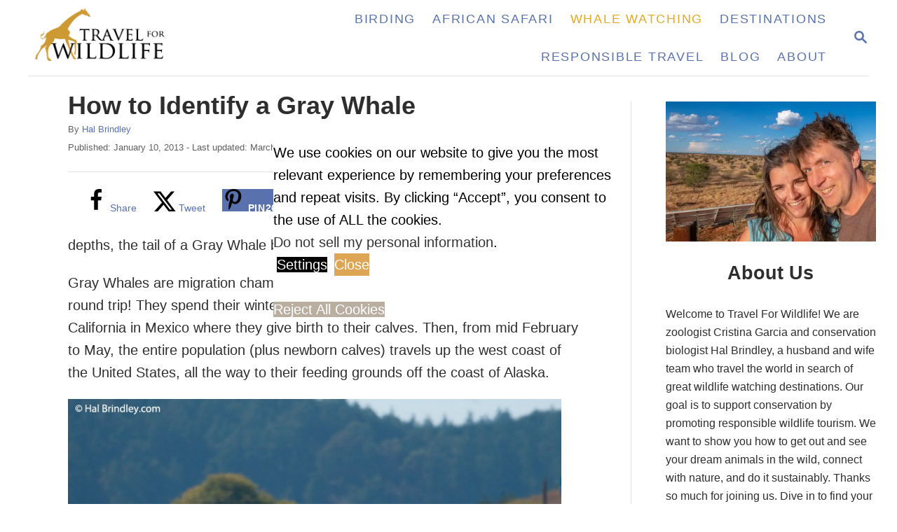

--- FILE ---
content_type: text/html; charset=UTF-8
request_url: https://www.travel4wildlife.com/how-to-identify-gray-whale-watching-in-vancouver/
body_size: 24368
content:
<!DOCTYPE html><html lang="en-US">
	<head>
				<meta charset="UTF-8">
		<meta name="viewport" content="width=device-width, initial-scale=1.0">
		<meta http-equiv="X-UA-Compatible" content="ie=edge">
		<meta name='robots' content='index, follow, max-image-preview:large, max-snippet:-1, max-video-preview:-1' />
<!-- Hubbub v.2.28.0 https://morehubbub.com/ -->
<meta property="og:locale" content="en_US" />
<meta property="og:type" content="article" />
<meta property="og:title" content="Whale Watching in Vancouver: How to Identify a Gray Whale - Travel 4 Wildlife" />
<meta property="og:description" content="Gray Whales migrate past Vancouver Island on their way from Mexico to Alaska. Find out how to identify Gray Whales when whale watching in Vancouver." />
<meta property="og:url" content="https://www.travel4wildlife.com/how-to-identify-gray-whale-watching-in-vancouver/" />
<meta property="og:site_name" content="Travel For Wildlife " />
<meta property="og:updated_time" content="2023-03-26T09:17:40+00:00" />
<meta property="article:published_time" content="2013-01-10T14:06:33+00:00" />
<meta property="article:modified_time" content="2023-03-26T09:17:40+00:00" />
<meta name="twitter:card" content="summary_large_image" />
<meta name="twitter:title" content="Whale Watching in Vancouver: How to Identify a Gray Whale - Travel 4 Wildlife" />
<meta name="twitter:description" content="Gray Whales migrate past Vancouver Island on their way from Mexico to Alaska. Find out how to identify Gray Whales when whale watching in Vancouver." />
<meta class="flipboard-article" content="Gray Whales migrate past Vancouver Island on their way from Mexico to Alaska. Find out how to identify Gray Whales when whale watching in Vancouver." />
<meta property="og:image" content="https://www.travel4wildlife.com/wp-content/uploads/2013/01/gray-whale.jpg" />
<meta name="twitter:image" content="https://www.travel4wildlife.com/wp-content/uploads/2013/01/gray-whale.jpg" />
<meta property="og:image:width" content="1100" />
<meta property="og:image:height" content="733" />
<!-- Hubbub v.2.28.0 https://morehubbub.com/ -->

	<!-- This site is optimized with the Yoast SEO plugin v26.7 - https://yoast.com/wordpress/plugins/seo/ -->
	<title>Whale Watching in Vancouver: How to Identify a Gray Whale - Travel 4 Wildlife</title>
	<meta name="description" content="Gray Whales migrate past Vancouver Island on their way from Mexico to Alaska. Find out how to identify Gray Whales when whale watching in Vancouver." />
	<link rel="canonical" href="https://www.travel4wildlife.com/how-to-identify-gray-whale-watching-in-vancouver/" />
	<meta name="author" content="Hal Brindley" />
	<meta name="twitter:label1" content="Written by" />
	<meta name="twitter:data1" content="Hal Brindley" />
	<meta name="twitter:label2" content="Est. reading time" />
	<meta name="twitter:data2" content="4 minutes" />
	<script type="application/ld+json" class="yoast-schema-graph">{"@context":"https://schema.org","@graph":[{"@type":"Article","@id":"https://www.travel4wildlife.com/how-to-identify-gray-whale-watching-in-vancouver/#article","isPartOf":{"@id":"https://www.travel4wildlife.com/how-to-identify-gray-whale-watching-in-vancouver/"},"author":{"name":"Hal Brindley","@id":"https://www.travel4wildlife.com/#/schema/person/f176b2405758695842e7167852935cd2"},"headline":"How to Identify a Gray Whale","datePublished":"2013-01-10T19:06:33+00:00","dateModified":"2023-03-26T13:17:40+00:00","mainEntityOfPage":{"@id":"https://www.travel4wildlife.com/how-to-identify-gray-whale-watching-in-vancouver/"},"wordCount":542,"commentCount":0,"publisher":{"@id":"https://www.travel4wildlife.com/#organization"},"image":{"@id":"https://www.travel4wildlife.com/how-to-identify-gray-whale-watching-in-vancouver/#primaryimage"},"thumbnailUrl":"https://www.travel4wildlife.com/wp-content/uploads/2013/01/gray-whale.jpg","articleSection":["Blog","Whale Watching"],"inLanguage":"en-US","potentialAction":[{"@type":"CommentAction","name":"Comment","target":["https://www.travel4wildlife.com/how-to-identify-gray-whale-watching-in-vancouver/#respond"]}]},{"@type":"WebPage","@id":"https://www.travel4wildlife.com/how-to-identify-gray-whale-watching-in-vancouver/","url":"https://www.travel4wildlife.com/how-to-identify-gray-whale-watching-in-vancouver/","name":"Whale Watching in Vancouver: How to Identify a Gray Whale - Travel 4 Wildlife","isPartOf":{"@id":"https://www.travel4wildlife.com/#website"},"primaryImageOfPage":{"@id":"https://www.travel4wildlife.com/how-to-identify-gray-whale-watching-in-vancouver/#primaryimage"},"image":{"@id":"https://www.travel4wildlife.com/how-to-identify-gray-whale-watching-in-vancouver/#primaryimage"},"thumbnailUrl":"https://www.travel4wildlife.com/wp-content/uploads/2013/01/gray-whale.jpg","datePublished":"2013-01-10T19:06:33+00:00","dateModified":"2023-03-26T13:17:40+00:00","description":"Gray Whales migrate past Vancouver Island on their way from Mexico to Alaska. Find out how to identify Gray Whales when whale watching in Vancouver.","breadcrumb":{"@id":"https://www.travel4wildlife.com/how-to-identify-gray-whale-watching-in-vancouver/#breadcrumb"},"inLanguage":"en-US","potentialAction":[{"@type":"ReadAction","target":["https://www.travel4wildlife.com/how-to-identify-gray-whale-watching-in-vancouver/"]}]},{"@type":"ImageObject","inLanguage":"en-US","@id":"https://www.travel4wildlife.com/how-to-identify-gray-whale-watching-in-vancouver/#primaryimage","url":"https://www.travel4wildlife.com/wp-content/uploads/2013/01/gray-whale.jpg","contentUrl":"https://www.travel4wildlife.com/wp-content/uploads/2013/01/gray-whale.jpg","width":1100,"height":733,"caption":"A Gray Whale feeding off the coast of Vancouver Island, Canada"},{"@type":"BreadcrumbList","@id":"https://www.travel4wildlife.com/how-to-identify-gray-whale-watching-in-vancouver/#breadcrumb","itemListElement":[{"@type":"ListItem","position":1,"name":"Home","item":"https://www.travel4wildlife.com/"},{"@type":"ListItem","position":2,"name":"Blog","item":"https://www.travel4wildlife.com/travel-for-wildlife-blog/"},{"@type":"ListItem","position":3,"name":"How to Identify a Gray Whale"}]},{"@type":"WebSite","@id":"https://www.travel4wildlife.com/#website","url":"https://www.travel4wildlife.com/","name":"Travel For Wildlife","description":"","publisher":{"@id":"https://www.travel4wildlife.com/#organization"},"potentialAction":[{"@type":"SearchAction","target":{"@type":"EntryPoint","urlTemplate":"https://www.travel4wildlife.com/?s={search_term_string}"},"query-input":{"@type":"PropertyValueSpecification","valueRequired":true,"valueName":"search_term_string"}}],"inLanguage":"en-US"},{"@type":"Organization","@id":"https://www.travel4wildlife.com/#organization","name":"Travel For Wildlife","url":"https://www.travel4wildlife.com/","logo":{"@type":"ImageObject","inLanguage":"en-US","@id":"https://www.travel4wildlife.com/#/schema/logo/image/","url":"https://www.travel4wildlife.com/wp-content/uploads/2015/04/logo-220-onwhite2.png","contentUrl":"https://www.travel4wildlife.com/wp-content/uploads/2015/04/logo-220-onwhite2.png","width":220,"height":80,"caption":"Travel For Wildlife"},"image":{"@id":"https://www.travel4wildlife.com/#/schema/logo/image/"},"sameAs":["https://www.facebook.com/TravelForWildlife/","https://x.com/Travel4Wildlife","https://www.instagram.com/travelforwildlife/","https://www.linkedin.com/in/cristina-garcia-946b7464?trk=nav_responsive_tab_profile_pic","https://www.pinterest.com/travel4wildlife/","https://www.youtube.com/user/travel4wildlife"]},{"@type":"Person","@id":"https://www.travel4wildlife.com/#/schema/person/f176b2405758695842e7167852935cd2","name":"Hal Brindley","image":{"@type":"ImageObject","inLanguage":"en-US","@id":"https://www.travel4wildlife.com/#/schema/person/image/","url":"https://secure.gravatar.com/avatar/5b98ac5c5371c3a6773b9715199ffabfabc9e9385ef655d3fb62ba0f0a31aba5?s=96&d=identicon&r=g","contentUrl":"https://secure.gravatar.com/avatar/5b98ac5c5371c3a6773b9715199ffabfabc9e9385ef655d3fb62ba0f0a31aba5?s=96&d=identicon&r=g","caption":"Hal Brindley"},"description":"Hal Brindley is a conservation biologist and wildlife photographer, illustrator, and writer living in Asheville, North Carolina. He researched black-footed cats in Namibia for his master's project, and has worked with sea turtles in Costa Rica, swallow-tailed kites in Brazil, leopards &amp; cheetahs in South Africa, and hellbenders in NC. You can read a more wordy bio on our about page.","url":"https://www.travel4wildlife.com/author/halbrindley/"}]}</script>
	<!-- / Yoast SEO plugin. -->


<link rel='dns-prefetch' href='//www.travel4wildlife.com' />
<link rel='dns-prefetch' href='//scripts.mediavine.com' />
<link rel='dns-prefetch' href='//www.googletagmanager.com' />
<link rel="alternate" type="application/rss+xml" title="Travel For Wildlife  &raquo; Feed" href="https://www.travel4wildlife.com/feed/" />
<link rel="alternate" type="application/rss+xml" title="Travel For Wildlife  &raquo; Comments Feed" href="https://www.travel4wildlife.com/comments/feed/" />
<link rel="alternate" type="application/rss+xml" title="Travel For Wildlife  &raquo; How to Identify a Gray Whale Comments Feed" href="https://www.travel4wildlife.com/how-to-identify-gray-whale-watching-in-vancouver/feed/" />
<link rel="alternate" title="oEmbed (JSON)" type="application/json+oembed" href="https://www.travel4wildlife.com/wp-json/oembed/1.0/embed?url=https%3A%2F%2Fwww.travel4wildlife.com%2Fhow-to-identify-gray-whale-watching-in-vancouver%2F" />
<link rel="alternate" title="oEmbed (XML)" type="text/xml+oembed" href="https://www.travel4wildlife.com/wp-json/oembed/1.0/embed?url=https%3A%2F%2Fwww.travel4wildlife.com%2Fhow-to-identify-gray-whale-watching-in-vancouver%2F&#038;format=xml" />
<link rel="alternate" type="application/rss+xml" title="Travel For Wildlife  &raquo; Stories Feed" href="https://www.travel4wildlife.com/web-stories/feed/"><style type="text/css" id="mv-trellis-custom-css">:root{--mv-trellis-color-link:var(--mv-trellis-color-primary);--mv-trellis-color-link-hover:var(--mv-trellis-color-secondary);--mv-trellis-font-body:"Franklin Gothic Medium","Franklin Gothic","ITC Franklin Gothic",Arial,sans-serif;--mv-trellis-font-heading:"Trebuchet MS","Lucida Grande","Lucida Sans Unicode","Lucida Sans",Tahoma,sans-serif;--mv-trellis-font-size-ex-sm:0.83375rem;--mv-trellis-font-size-sm:1.09375rem;--mv-trellis-font-size:1.25rem;--mv-trellis-font-size-lg:1.40625rem;--mv-trellis-color-primary:#5971AC;--mv-trellis-color-secondary:#e1a822;--mv-trellis-max-logo-size:75px;--mv-trellis-gutter-small:6px;--mv-trellis-gutter:12px;--mv-trellis-gutter-double:24px;--mv-trellis-gutter-large:24px;--mv-trellis-h1-font-color:#2e2e2e;--mv-trellis-h1-font-size:2.25rem;--mv-trellis-heading-font-color:#2e2e2e;--mv-trellis-h2-font-size:1.6875rem;--mv-trellis-h3-font-size:1.5075rem;--mv-trellis-h4-font-size:1.4175rem;--mv-trellis-h5-font-size:1.26rem;--mv-trellis-h6-font-size:1.125rem;}</style><style id='wp-img-auto-sizes-contain-inline-css' type='text/css'>
img:is([sizes=auto i],[sizes^="auto," i]){contain-intrinsic-size:3000px 1500px}
/*# sourceURL=wp-img-auto-sizes-contain-inline-css */
</style>
<style id='wp-block-library-inline-css' type='text/css'>
:root{--wp-block-synced-color:#7a00df;--wp-block-synced-color--rgb:122,0,223;--wp-bound-block-color:var(--wp-block-synced-color);--wp-editor-canvas-background:#ddd;--wp-admin-theme-color:#007cba;--wp-admin-theme-color--rgb:0,124,186;--wp-admin-theme-color-darker-10:#006ba1;--wp-admin-theme-color-darker-10--rgb:0,107,160.5;--wp-admin-theme-color-darker-20:#005a87;--wp-admin-theme-color-darker-20--rgb:0,90,135;--wp-admin-border-width-focus:2px}@media (min-resolution:192dpi){:root{--wp-admin-border-width-focus:1.5px}}.wp-element-button{cursor:pointer}:root .has-very-light-gray-background-color{background-color:#eee}:root .has-very-dark-gray-background-color{background-color:#313131}:root .has-very-light-gray-color{color:#eee}:root .has-very-dark-gray-color{color:#313131}:root .has-vivid-green-cyan-to-vivid-cyan-blue-gradient-background{background:linear-gradient(135deg,#00d084,#0693e3)}:root .has-purple-crush-gradient-background{background:linear-gradient(135deg,#34e2e4,#4721fb 50%,#ab1dfe)}:root .has-hazy-dawn-gradient-background{background:linear-gradient(135deg,#faaca8,#dad0ec)}:root .has-subdued-olive-gradient-background{background:linear-gradient(135deg,#fafae1,#67a671)}:root .has-atomic-cream-gradient-background{background:linear-gradient(135deg,#fdd79a,#004a59)}:root .has-nightshade-gradient-background{background:linear-gradient(135deg,#330968,#31cdcf)}:root .has-midnight-gradient-background{background:linear-gradient(135deg,#020381,#2874fc)}:root{--wp--preset--font-size--normal:16px;--wp--preset--font-size--huge:42px}.has-regular-font-size{font-size:1em}.has-larger-font-size{font-size:2.625em}.has-normal-font-size{font-size:var(--wp--preset--font-size--normal)}.has-huge-font-size{font-size:var(--wp--preset--font-size--huge)}.has-text-align-center{text-align:center}.has-text-align-left{text-align:left}.has-text-align-right{text-align:right}.has-fit-text{white-space:nowrap!important}#end-resizable-editor-section{display:none}.aligncenter{clear:both}.items-justified-left{justify-content:flex-start}.items-justified-center{justify-content:center}.items-justified-right{justify-content:flex-end}.items-justified-space-between{justify-content:space-between}.screen-reader-text{border:0;clip-path:inset(50%);height:1px;margin:-1px;overflow:hidden;padding:0;position:absolute;width:1px;word-wrap:normal!important}.screen-reader-text:focus{background-color:#ddd;clip-path:none;color:#444;display:block;font-size:1em;height:auto;left:5px;line-height:normal;padding:15px 23px 14px;text-decoration:none;top:5px;width:auto;z-index:100000}html :where(.has-border-color){border-style:solid}html :where([style*=border-top-color]){border-top-style:solid}html :where([style*=border-right-color]){border-right-style:solid}html :where([style*=border-bottom-color]){border-bottom-style:solid}html :where([style*=border-left-color]){border-left-style:solid}html :where([style*=border-width]){border-style:solid}html :where([style*=border-top-width]){border-top-style:solid}html :where([style*=border-right-width]){border-right-style:solid}html :where([style*=border-bottom-width]){border-bottom-style:solid}html :where([style*=border-left-width]){border-left-style:solid}html :where(img[class*=wp-image-]){height:auto;max-width:100%}:where(figure){margin:0 0 1em}html :where(.is-position-sticky){--wp-admin--admin-bar--position-offset:var(--wp-admin--admin-bar--height,0px)}@media screen and (max-width:600px){html :where(.is-position-sticky){--wp-admin--admin-bar--position-offset:0px}}

/*# sourceURL=wp-block-library-inline-css */
</style><style id='wp-block-heading-inline-css' type='text/css'>
h1:where(.wp-block-heading).has-background,h2:where(.wp-block-heading).has-background,h3:where(.wp-block-heading).has-background,h4:where(.wp-block-heading).has-background,h5:where(.wp-block-heading).has-background,h6:where(.wp-block-heading).has-background{padding:1.25em 2.375em}h1.has-text-align-left[style*=writing-mode]:where([style*=vertical-lr]),h1.has-text-align-right[style*=writing-mode]:where([style*=vertical-rl]),h2.has-text-align-left[style*=writing-mode]:where([style*=vertical-lr]),h2.has-text-align-right[style*=writing-mode]:where([style*=vertical-rl]),h3.has-text-align-left[style*=writing-mode]:where([style*=vertical-lr]),h3.has-text-align-right[style*=writing-mode]:where([style*=vertical-rl]),h4.has-text-align-left[style*=writing-mode]:where([style*=vertical-lr]),h4.has-text-align-right[style*=writing-mode]:where([style*=vertical-rl]),h5.has-text-align-left[style*=writing-mode]:where([style*=vertical-lr]),h5.has-text-align-right[style*=writing-mode]:where([style*=vertical-rl]),h6.has-text-align-left[style*=writing-mode]:where([style*=vertical-lr]),h6.has-text-align-right[style*=writing-mode]:where([style*=vertical-rl]){rotate:180deg}
/*# sourceURL=https://www.travel4wildlife.com/wp-includes/blocks/heading/style.min.css */
</style>
<style id='wp-block-image-inline-css' type='text/css'>
.wp-block-image>a,.wp-block-image>figure>a{display:inline-block}.wp-block-image img{box-sizing:border-box;height:auto;max-width:100%;vertical-align:bottom}@media not (prefers-reduced-motion){.wp-block-image img.hide{visibility:hidden}.wp-block-image img.show{animation:show-content-image .4s}}.wp-block-image[style*=border-radius] img,.wp-block-image[style*=border-radius]>a{border-radius:inherit}.wp-block-image.has-custom-border img{box-sizing:border-box}.wp-block-image.aligncenter{text-align:center}.wp-block-image.alignfull>a,.wp-block-image.alignwide>a{width:100%}.wp-block-image.alignfull img,.wp-block-image.alignwide img{height:auto;width:100%}.wp-block-image .aligncenter,.wp-block-image .alignleft,.wp-block-image .alignright,.wp-block-image.aligncenter,.wp-block-image.alignleft,.wp-block-image.alignright{display:table}.wp-block-image .aligncenter>figcaption,.wp-block-image .alignleft>figcaption,.wp-block-image .alignright>figcaption,.wp-block-image.aligncenter>figcaption,.wp-block-image.alignleft>figcaption,.wp-block-image.alignright>figcaption{caption-side:bottom;display:table-caption}.wp-block-image .alignleft{float:left;margin:.5em 1em .5em 0}.wp-block-image .alignright{float:right;margin:.5em 0 .5em 1em}.wp-block-image .aligncenter{margin-left:auto;margin-right:auto}.wp-block-image :where(figcaption){margin-bottom:1em;margin-top:.5em}.wp-block-image.is-style-circle-mask img{border-radius:9999px}@supports ((-webkit-mask-image:none) or (mask-image:none)) or (-webkit-mask-image:none){.wp-block-image.is-style-circle-mask img{border-radius:0;-webkit-mask-image:url('data:image/svg+xml;utf8,<svg viewBox="0 0 100 100" xmlns="http://www.w3.org/2000/svg"><circle cx="50" cy="50" r="50"/></svg>');mask-image:url('data:image/svg+xml;utf8,<svg viewBox="0 0 100 100" xmlns="http://www.w3.org/2000/svg"><circle cx="50" cy="50" r="50"/></svg>');mask-mode:alpha;-webkit-mask-position:center;mask-position:center;-webkit-mask-repeat:no-repeat;mask-repeat:no-repeat;-webkit-mask-size:contain;mask-size:contain}}:root :where(.wp-block-image.is-style-rounded img,.wp-block-image .is-style-rounded img){border-radius:9999px}.wp-block-image figure{margin:0}.wp-lightbox-container{display:flex;flex-direction:column;position:relative}.wp-lightbox-container img{cursor:zoom-in}.wp-lightbox-container img:hover+button{opacity:1}.wp-lightbox-container button{align-items:center;backdrop-filter:blur(16px) saturate(180%);background-color:#5a5a5a40;border:none;border-radius:4px;cursor:zoom-in;display:flex;height:20px;justify-content:center;opacity:0;padding:0;position:absolute;right:16px;text-align:center;top:16px;width:20px;z-index:100}@media not (prefers-reduced-motion){.wp-lightbox-container button{transition:opacity .2s ease}}.wp-lightbox-container button:focus-visible{outline:3px auto #5a5a5a40;outline:3px auto -webkit-focus-ring-color;outline-offset:3px}.wp-lightbox-container button:hover{cursor:pointer;opacity:1}.wp-lightbox-container button:focus{opacity:1}.wp-lightbox-container button:focus,.wp-lightbox-container button:hover,.wp-lightbox-container button:not(:hover):not(:active):not(.has-background){background-color:#5a5a5a40;border:none}.wp-lightbox-overlay{box-sizing:border-box;cursor:zoom-out;height:100vh;left:0;overflow:hidden;position:fixed;top:0;visibility:hidden;width:100%;z-index:100000}.wp-lightbox-overlay .close-button{align-items:center;cursor:pointer;display:flex;justify-content:center;min-height:40px;min-width:40px;padding:0;position:absolute;right:calc(env(safe-area-inset-right) + 16px);top:calc(env(safe-area-inset-top) + 16px);z-index:5000000}.wp-lightbox-overlay .close-button:focus,.wp-lightbox-overlay .close-button:hover,.wp-lightbox-overlay .close-button:not(:hover):not(:active):not(.has-background){background:none;border:none}.wp-lightbox-overlay .lightbox-image-container{height:var(--wp--lightbox-container-height);left:50%;overflow:hidden;position:absolute;top:50%;transform:translate(-50%,-50%);transform-origin:top left;width:var(--wp--lightbox-container-width);z-index:9999999999}.wp-lightbox-overlay .wp-block-image{align-items:center;box-sizing:border-box;display:flex;height:100%;justify-content:center;margin:0;position:relative;transform-origin:0 0;width:100%;z-index:3000000}.wp-lightbox-overlay .wp-block-image img{height:var(--wp--lightbox-image-height);min-height:var(--wp--lightbox-image-height);min-width:var(--wp--lightbox-image-width);width:var(--wp--lightbox-image-width)}.wp-lightbox-overlay .wp-block-image figcaption{display:none}.wp-lightbox-overlay button{background:none;border:none}.wp-lightbox-overlay .scrim{background-color:#fff;height:100%;opacity:.9;position:absolute;width:100%;z-index:2000000}.wp-lightbox-overlay.active{visibility:visible}@media not (prefers-reduced-motion){.wp-lightbox-overlay.active{animation:turn-on-visibility .25s both}.wp-lightbox-overlay.active img{animation:turn-on-visibility .35s both}.wp-lightbox-overlay.show-closing-animation:not(.active){animation:turn-off-visibility .35s both}.wp-lightbox-overlay.show-closing-animation:not(.active) img{animation:turn-off-visibility .25s both}.wp-lightbox-overlay.zoom.active{animation:none;opacity:1;visibility:visible}.wp-lightbox-overlay.zoom.active .lightbox-image-container{animation:lightbox-zoom-in .4s}.wp-lightbox-overlay.zoom.active .lightbox-image-container img{animation:none}.wp-lightbox-overlay.zoom.active .scrim{animation:turn-on-visibility .4s forwards}.wp-lightbox-overlay.zoom.show-closing-animation:not(.active){animation:none}.wp-lightbox-overlay.zoom.show-closing-animation:not(.active) .lightbox-image-container{animation:lightbox-zoom-out .4s}.wp-lightbox-overlay.zoom.show-closing-animation:not(.active) .lightbox-image-container img{animation:none}.wp-lightbox-overlay.zoom.show-closing-animation:not(.active) .scrim{animation:turn-off-visibility .4s forwards}}@keyframes show-content-image{0%{visibility:hidden}99%{visibility:hidden}to{visibility:visible}}@keyframes turn-on-visibility{0%{opacity:0}to{opacity:1}}@keyframes turn-off-visibility{0%{opacity:1;visibility:visible}99%{opacity:0;visibility:visible}to{opacity:0;visibility:hidden}}@keyframes lightbox-zoom-in{0%{transform:translate(calc((-100vw + var(--wp--lightbox-scrollbar-width))/2 + var(--wp--lightbox-initial-left-position)),calc(-50vh + var(--wp--lightbox-initial-top-position))) scale(var(--wp--lightbox-scale))}to{transform:translate(-50%,-50%) scale(1)}}@keyframes lightbox-zoom-out{0%{transform:translate(-50%,-50%) scale(1);visibility:visible}99%{visibility:visible}to{transform:translate(calc((-100vw + var(--wp--lightbox-scrollbar-width))/2 + var(--wp--lightbox-initial-left-position)),calc(-50vh + var(--wp--lightbox-initial-top-position))) scale(var(--wp--lightbox-scale));visibility:hidden}}
/*# sourceURL=https://www.travel4wildlife.com/wp-includes/blocks/image/style.min.css */
</style>
<style id='wp-block-search-inline-css' type='text/css'>
.wp-block-search__button{margin-left:10px;word-break:normal}.wp-block-search__button.has-icon{line-height:0}.wp-block-search__button svg{height:1.25em;min-height:24px;min-width:24px;width:1.25em;fill:currentColor;vertical-align:text-bottom}:where(.wp-block-search__button){border:1px solid #ccc;padding:6px 10px}.wp-block-search__inside-wrapper{display:flex;flex:auto;flex-wrap:nowrap;max-width:100%}.wp-block-search__label{width:100%}.wp-block-search.wp-block-search__button-only .wp-block-search__button{box-sizing:border-box;display:flex;flex-shrink:0;justify-content:center;margin-left:0;max-width:100%}.wp-block-search.wp-block-search__button-only .wp-block-search__inside-wrapper{min-width:0!important;transition-property:width}.wp-block-search.wp-block-search__button-only .wp-block-search__input{flex-basis:100%;transition-duration:.3s}.wp-block-search.wp-block-search__button-only.wp-block-search__searchfield-hidden,.wp-block-search.wp-block-search__button-only.wp-block-search__searchfield-hidden .wp-block-search__inside-wrapper{overflow:hidden}.wp-block-search.wp-block-search__button-only.wp-block-search__searchfield-hidden .wp-block-search__input{border-left-width:0!important;border-right-width:0!important;flex-basis:0;flex-grow:0;margin:0;min-width:0!important;padding-left:0!important;padding-right:0!important;width:0!important}:where(.wp-block-search__input){appearance:none;border:1px solid #949494;flex-grow:1;font-family:inherit;font-size:inherit;font-style:inherit;font-weight:inherit;letter-spacing:inherit;line-height:inherit;margin-left:0;margin-right:0;min-width:3rem;padding:8px;text-decoration:unset!important;text-transform:inherit}:where(.wp-block-search__button-inside .wp-block-search__inside-wrapper){background-color:#fff;border:1px solid #949494;box-sizing:border-box;padding:4px}:where(.wp-block-search__button-inside .wp-block-search__inside-wrapper) .wp-block-search__input{border:none;border-radius:0;padding:0 4px}:where(.wp-block-search__button-inside .wp-block-search__inside-wrapper) .wp-block-search__input:focus{outline:none}:where(.wp-block-search__button-inside .wp-block-search__inside-wrapper) :where(.wp-block-search__button){padding:4px 8px}.wp-block-search.aligncenter .wp-block-search__inside-wrapper{margin:auto}.wp-block[data-align=right] .wp-block-search.wp-block-search__button-only .wp-block-search__inside-wrapper{float:right}
/*# sourceURL=https://www.travel4wildlife.com/wp-includes/blocks/search/style.min.css */
</style>
<style id='wp-block-columns-inline-css' type='text/css'>
.wp-block-columns{box-sizing:border-box;display:flex;flex-wrap:wrap!important}@media (min-width:782px){.wp-block-columns{flex-wrap:nowrap!important}}.wp-block-columns{align-items:normal!important}.wp-block-columns.are-vertically-aligned-top{align-items:flex-start}.wp-block-columns.are-vertically-aligned-center{align-items:center}.wp-block-columns.are-vertically-aligned-bottom{align-items:flex-end}@media (max-width:781px){.wp-block-columns:not(.is-not-stacked-on-mobile)>.wp-block-column{flex-basis:100%!important}}@media (min-width:782px){.wp-block-columns:not(.is-not-stacked-on-mobile)>.wp-block-column{flex-basis:0;flex-grow:1}.wp-block-columns:not(.is-not-stacked-on-mobile)>.wp-block-column[style*=flex-basis]{flex-grow:0}}.wp-block-columns.is-not-stacked-on-mobile{flex-wrap:nowrap!important}.wp-block-columns.is-not-stacked-on-mobile>.wp-block-column{flex-basis:0;flex-grow:1}.wp-block-columns.is-not-stacked-on-mobile>.wp-block-column[style*=flex-basis]{flex-grow:0}:where(.wp-block-columns){margin-bottom:1.75em}:where(.wp-block-columns.has-background){padding:1.25em 2.375em}.wp-block-column{flex-grow:1;min-width:0;overflow-wrap:break-word;word-break:break-word}.wp-block-column.is-vertically-aligned-top{align-self:flex-start}.wp-block-column.is-vertically-aligned-center{align-self:center}.wp-block-column.is-vertically-aligned-bottom{align-self:flex-end}.wp-block-column.is-vertically-aligned-stretch{align-self:stretch}.wp-block-column.is-vertically-aligned-bottom,.wp-block-column.is-vertically-aligned-center,.wp-block-column.is-vertically-aligned-top{width:100%}
/*# sourceURL=https://www.travel4wildlife.com/wp-includes/blocks/columns/style.min.css */
</style>
<style id='wp-block-group-inline-css' type='text/css'>
.wp-block-group{box-sizing:border-box}:where(.wp-block-group.wp-block-group-is-layout-constrained){position:relative}
/*# sourceURL=https://www.travel4wildlife.com/wp-includes/blocks/group/style.min.css */
</style>
<style id='wp-block-paragraph-inline-css' type='text/css'>
.is-small-text{font-size:.875em}.is-regular-text{font-size:1em}.is-large-text{font-size:2.25em}.is-larger-text{font-size:3em}.has-drop-cap:not(:focus):first-letter{float:left;font-size:8.4em;font-style:normal;font-weight:100;line-height:.68;margin:.05em .1em 0 0;text-transform:uppercase}body.rtl .has-drop-cap:not(:focus):first-letter{float:none;margin-left:.1em}p.has-drop-cap.has-background{overflow:hidden}:root :where(p.has-background){padding:1.25em 2.375em}:where(p.has-text-color:not(.has-link-color)) a{color:inherit}p.has-text-align-left[style*="writing-mode:vertical-lr"],p.has-text-align-right[style*="writing-mode:vertical-rl"]{rotate:180deg}
/*# sourceURL=https://www.travel4wildlife.com/wp-includes/blocks/paragraph/style.min.css */
</style>
<style id='global-styles-inline-css' type='text/css'>
:root{--wp--preset--aspect-ratio--square: 1;--wp--preset--aspect-ratio--4-3: 4/3;--wp--preset--aspect-ratio--3-4: 3/4;--wp--preset--aspect-ratio--3-2: 3/2;--wp--preset--aspect-ratio--2-3: 2/3;--wp--preset--aspect-ratio--16-9: 16/9;--wp--preset--aspect-ratio--9-16: 9/16;--wp--preset--color--black: #000000;--wp--preset--color--cyan-bluish-gray: #abb8c3;--wp--preset--color--white: #ffffff;--wp--preset--color--pale-pink: #f78da7;--wp--preset--color--vivid-red: #cf2e2e;--wp--preset--color--luminous-vivid-orange: #ff6900;--wp--preset--color--luminous-vivid-amber: #fcb900;--wp--preset--color--light-green-cyan: #7bdcb5;--wp--preset--color--vivid-green-cyan: #00d084;--wp--preset--color--pale-cyan-blue: #8ed1fc;--wp--preset--color--vivid-cyan-blue: #0693e3;--wp--preset--color--vivid-purple: #9b51e0;--wp--preset--gradient--vivid-cyan-blue-to-vivid-purple: linear-gradient(135deg,rgb(6,147,227) 0%,rgb(155,81,224) 100%);--wp--preset--gradient--light-green-cyan-to-vivid-green-cyan: linear-gradient(135deg,rgb(122,220,180) 0%,rgb(0,208,130) 100%);--wp--preset--gradient--luminous-vivid-amber-to-luminous-vivid-orange: linear-gradient(135deg,rgb(252,185,0) 0%,rgb(255,105,0) 100%);--wp--preset--gradient--luminous-vivid-orange-to-vivid-red: linear-gradient(135deg,rgb(255,105,0) 0%,rgb(207,46,46) 100%);--wp--preset--gradient--very-light-gray-to-cyan-bluish-gray: linear-gradient(135deg,rgb(238,238,238) 0%,rgb(169,184,195) 100%);--wp--preset--gradient--cool-to-warm-spectrum: linear-gradient(135deg,rgb(74,234,220) 0%,rgb(151,120,209) 20%,rgb(207,42,186) 40%,rgb(238,44,130) 60%,rgb(251,105,98) 80%,rgb(254,248,76) 100%);--wp--preset--gradient--blush-light-purple: linear-gradient(135deg,rgb(255,206,236) 0%,rgb(152,150,240) 100%);--wp--preset--gradient--blush-bordeaux: linear-gradient(135deg,rgb(254,205,165) 0%,rgb(254,45,45) 50%,rgb(107,0,62) 100%);--wp--preset--gradient--luminous-dusk: linear-gradient(135deg,rgb(255,203,112) 0%,rgb(199,81,192) 50%,rgb(65,88,208) 100%);--wp--preset--gradient--pale-ocean: linear-gradient(135deg,rgb(255,245,203) 0%,rgb(182,227,212) 50%,rgb(51,167,181) 100%);--wp--preset--gradient--electric-grass: linear-gradient(135deg,rgb(202,248,128) 0%,rgb(113,206,126) 100%);--wp--preset--gradient--midnight: linear-gradient(135deg,rgb(2,3,129) 0%,rgb(40,116,252) 100%);--wp--preset--font-size--small: 13px;--wp--preset--font-size--medium: 20px;--wp--preset--font-size--large: 36px;--wp--preset--font-size--x-large: 42px;--wp--preset--spacing--20: 0.44rem;--wp--preset--spacing--30: 0.67rem;--wp--preset--spacing--40: 1rem;--wp--preset--spacing--50: 1.5rem;--wp--preset--spacing--60: 2.25rem;--wp--preset--spacing--70: 3.38rem;--wp--preset--spacing--80: 5.06rem;--wp--preset--shadow--natural: 6px 6px 9px rgba(0, 0, 0, 0.2);--wp--preset--shadow--deep: 12px 12px 50px rgba(0, 0, 0, 0.4);--wp--preset--shadow--sharp: 6px 6px 0px rgba(0, 0, 0, 0.2);--wp--preset--shadow--outlined: 6px 6px 0px -3px rgb(255, 255, 255), 6px 6px rgb(0, 0, 0);--wp--preset--shadow--crisp: 6px 6px 0px rgb(0, 0, 0);}:where(.is-layout-flex){gap: 0.5em;}:where(.is-layout-grid){gap: 0.5em;}body .is-layout-flex{display: flex;}.is-layout-flex{flex-wrap: wrap;align-items: center;}.is-layout-flex > :is(*, div){margin: 0;}body .is-layout-grid{display: grid;}.is-layout-grid > :is(*, div){margin: 0;}:where(.wp-block-columns.is-layout-flex){gap: 2em;}:where(.wp-block-columns.is-layout-grid){gap: 2em;}:where(.wp-block-post-template.is-layout-flex){gap: 1.25em;}:where(.wp-block-post-template.is-layout-grid){gap: 1.25em;}.has-black-color{color: var(--wp--preset--color--black) !important;}.has-cyan-bluish-gray-color{color: var(--wp--preset--color--cyan-bluish-gray) !important;}.has-white-color{color: var(--wp--preset--color--white) !important;}.has-pale-pink-color{color: var(--wp--preset--color--pale-pink) !important;}.has-vivid-red-color{color: var(--wp--preset--color--vivid-red) !important;}.has-luminous-vivid-orange-color{color: var(--wp--preset--color--luminous-vivid-orange) !important;}.has-luminous-vivid-amber-color{color: var(--wp--preset--color--luminous-vivid-amber) !important;}.has-light-green-cyan-color{color: var(--wp--preset--color--light-green-cyan) !important;}.has-vivid-green-cyan-color{color: var(--wp--preset--color--vivid-green-cyan) !important;}.has-pale-cyan-blue-color{color: var(--wp--preset--color--pale-cyan-blue) !important;}.has-vivid-cyan-blue-color{color: var(--wp--preset--color--vivid-cyan-blue) !important;}.has-vivid-purple-color{color: var(--wp--preset--color--vivid-purple) !important;}.has-black-background-color{background-color: var(--wp--preset--color--black) !important;}.has-cyan-bluish-gray-background-color{background-color: var(--wp--preset--color--cyan-bluish-gray) !important;}.has-white-background-color{background-color: var(--wp--preset--color--white) !important;}.has-pale-pink-background-color{background-color: var(--wp--preset--color--pale-pink) !important;}.has-vivid-red-background-color{background-color: var(--wp--preset--color--vivid-red) !important;}.has-luminous-vivid-orange-background-color{background-color: var(--wp--preset--color--luminous-vivid-orange) !important;}.has-luminous-vivid-amber-background-color{background-color: var(--wp--preset--color--luminous-vivid-amber) !important;}.has-light-green-cyan-background-color{background-color: var(--wp--preset--color--light-green-cyan) !important;}.has-vivid-green-cyan-background-color{background-color: var(--wp--preset--color--vivid-green-cyan) !important;}.has-pale-cyan-blue-background-color{background-color: var(--wp--preset--color--pale-cyan-blue) !important;}.has-vivid-cyan-blue-background-color{background-color: var(--wp--preset--color--vivid-cyan-blue) !important;}.has-vivid-purple-background-color{background-color: var(--wp--preset--color--vivid-purple) !important;}.has-black-border-color{border-color: var(--wp--preset--color--black) !important;}.has-cyan-bluish-gray-border-color{border-color: var(--wp--preset--color--cyan-bluish-gray) !important;}.has-white-border-color{border-color: var(--wp--preset--color--white) !important;}.has-pale-pink-border-color{border-color: var(--wp--preset--color--pale-pink) !important;}.has-vivid-red-border-color{border-color: var(--wp--preset--color--vivid-red) !important;}.has-luminous-vivid-orange-border-color{border-color: var(--wp--preset--color--luminous-vivid-orange) !important;}.has-luminous-vivid-amber-border-color{border-color: var(--wp--preset--color--luminous-vivid-amber) !important;}.has-light-green-cyan-border-color{border-color: var(--wp--preset--color--light-green-cyan) !important;}.has-vivid-green-cyan-border-color{border-color: var(--wp--preset--color--vivid-green-cyan) !important;}.has-pale-cyan-blue-border-color{border-color: var(--wp--preset--color--pale-cyan-blue) !important;}.has-vivid-cyan-blue-border-color{border-color: var(--wp--preset--color--vivid-cyan-blue) !important;}.has-vivid-purple-border-color{border-color: var(--wp--preset--color--vivid-purple) !important;}.has-vivid-cyan-blue-to-vivid-purple-gradient-background{background: var(--wp--preset--gradient--vivid-cyan-blue-to-vivid-purple) !important;}.has-light-green-cyan-to-vivid-green-cyan-gradient-background{background: var(--wp--preset--gradient--light-green-cyan-to-vivid-green-cyan) !important;}.has-luminous-vivid-amber-to-luminous-vivid-orange-gradient-background{background: var(--wp--preset--gradient--luminous-vivid-amber-to-luminous-vivid-orange) !important;}.has-luminous-vivid-orange-to-vivid-red-gradient-background{background: var(--wp--preset--gradient--luminous-vivid-orange-to-vivid-red) !important;}.has-very-light-gray-to-cyan-bluish-gray-gradient-background{background: var(--wp--preset--gradient--very-light-gray-to-cyan-bluish-gray) !important;}.has-cool-to-warm-spectrum-gradient-background{background: var(--wp--preset--gradient--cool-to-warm-spectrum) !important;}.has-blush-light-purple-gradient-background{background: var(--wp--preset--gradient--blush-light-purple) !important;}.has-blush-bordeaux-gradient-background{background: var(--wp--preset--gradient--blush-bordeaux) !important;}.has-luminous-dusk-gradient-background{background: var(--wp--preset--gradient--luminous-dusk) !important;}.has-pale-ocean-gradient-background{background: var(--wp--preset--gradient--pale-ocean) !important;}.has-electric-grass-gradient-background{background: var(--wp--preset--gradient--electric-grass) !important;}.has-midnight-gradient-background{background: var(--wp--preset--gradient--midnight) !important;}.has-small-font-size{font-size: var(--wp--preset--font-size--small) !important;}.has-medium-font-size{font-size: var(--wp--preset--font-size--medium) !important;}.has-large-font-size{font-size: var(--wp--preset--font-size--large) !important;}.has-x-large-font-size{font-size: var(--wp--preset--font-size--x-large) !important;}
:where(.wp-block-columns.is-layout-flex){gap: 2em;}:where(.wp-block-columns.is-layout-grid){gap: 2em;}
/*# sourceURL=global-styles-inline-css */
</style>
<style id='core-block-supports-inline-css' type='text/css'>
.wp-container-core-columns-is-layout-9d6595d7{flex-wrap:nowrap;}
/*# sourceURL=core-block-supports-inline-css */
</style>

<style id='classic-theme-styles-inline-css' type='text/css'>
/*! This file is auto-generated */
.wp-block-button__link{color:#fff;background-color:#32373c;border-radius:9999px;box-shadow:none;text-decoration:none;padding:calc(.667em + 2px) calc(1.333em + 2px);font-size:1.125em}.wp-block-file__button{background:#32373c;color:#fff;text-decoration:none}
/*# sourceURL=/wp-includes/css/classic-themes.min.css */
</style>
<link rel='stylesheet' id='cookie-law-info-css' href='https://www.travel4wildlife.com/wp-content/plugins/cookie-law-info/legacy/public/css/cookie-law-info-public.css?ver=3.3.9.1' type='text/css' media='all' />
<link rel='stylesheet' id='cookie-law-info-gdpr-css' href='https://www.travel4wildlife.com/wp-content/plugins/cookie-law-info/legacy/public/css/cookie-law-info-gdpr.css?ver=3.3.9.1' type='text/css' media='all' />
<link rel='stylesheet' id='dpsp-frontend-style-pro-css' href='https://www.travel4wildlife.com/wp-content/plugins/social-pug/assets/dist/style-frontend-pro.css?ver=2.28.0' type='text/css' media='all' />
<style id='dpsp-frontend-style-pro-inline-css' type='text/css'>

				@media screen and ( max-width : 720px ) {
					.dpsp-content-wrapper.dpsp-hide-on-mobile,
					.dpsp-share-text.dpsp-hide-on-mobile {
						display: none;
					}
					.dpsp-has-spacing .dpsp-networks-btns-wrapper li {
						margin:0 2% 10px 0;
					}
					.dpsp-network-btn.dpsp-has-label:not(.dpsp-has-count) {
						max-height: 40px;
						padding: 0;
						justify-content: center;
					}
					.dpsp-content-wrapper.dpsp-size-small .dpsp-network-btn.dpsp-has-label:not(.dpsp-has-count){
						max-height: 32px;
					}
					.dpsp-content-wrapper.dpsp-size-large .dpsp-network-btn.dpsp-has-label:not(.dpsp-has-count){
						max-height: 46px;
					}
				}
			
			@media screen and ( max-width : 720px ) {
				aside#dpsp-floating-sidebar.dpsp-hide-on-mobile.opened {
					display: none;
				}
			}
			
			@media screen and ( max-width : 720px ) {
				aside#dpsp-floating-sidebar.dpsp-hide-on-mobile.opened {
					display: none;
				}
			}
			
@media only screen and (min-width: 721px) and (max-width: 1350px) {.has-grow-sidebar .content > .wrapper,.has-grow-sidebar .footer > .wrapper {margin-left:60px;}.has-grow-sidebar .wrapper-content{padding-left:10px;padding-right:10px;}}@media only screen and (max-width:1184px) {.has-grow-sidebar .widget-container.mv_trellis_mobile_hide{display:none;}.has-grow-sidebar .wrapper-content{display:block;}}
/*# sourceURL=dpsp-frontend-style-pro-inline-css */
</style>
<link rel='stylesheet' id='toc-screen-css' href='https://www.travel4wildlife.com/wp-content/plugins/table-of-contents-plus/screen.min.css?ver=2411.1' type='text/css' media='all' />
<link rel='stylesheet' id='mv-trellis-bamboo-css' href='https://www.travel4wildlife.com/wp-content/themes/bamboo-trellis/assets/dist/css/main.1.0.0.css?ver=1.0.0' type='text/css' media='all' />
				<script id="mv-trellis-localModel" data-cfasync="false">
					window.$adManagementConfig = window.$adManagementConfig || {};
					window.$adManagementConfig.web = window.$adManagementConfig.web || {};
					window.$adManagementConfig.web.localModel = {"optimize_mobile_pagespeed":true,"optimize_desktop_pagespeed":true,"content_selector":"body:not(.page) .mvt-content","footer_selector":"footer.footer","content_selector_mobile":"body:not(.page) .mvt-content","comments_selector":"","sidebar_atf_selector":".sidebar-primary .widget-container:nth-last-child(3)","sidebar_atf_position":"afterend","sidebar_btf_selector":".mv-sticky-slot","sidebar_btf_position":"beforeend","content_stop_selector":"","sidebar_btf_stop_selector":"footer.footer","custom_css":"","ad_box":true,"sidebar_minimum_width":"1190","native_html_templates":{"feed":"<aside class=\"mv-trellis-native-ad-feed\"><div class=\"native-ad-image\" style=\"min-height:240px;min-width:320px;\"><div style=\"display: none;\" data-native-size=\"[300, 250]\" data-native-type=\"video\"><\/div><div style=\"width:320px;height:240px;\" data-native-size=\"[320,240]\" data-native-type=\"image\"><\/div><\/div><div class=\"native-content\"><img class=\"native-icon\" data-native-type=\"icon\" style=\"max-height: 50px; width: auto;\"><h2 data-native-len=\"80\" data-native-d-len=\"120\" data-native-type=\"title\"><\/h2><div data-native-len=\"140\" data-native-d-len=\"340\" data-native-type=\"body\"><\/div><div class=\"cta-container\"><div data-native-type=\"sponsoredBy\"><\/div><a rel=\"nonopener sponsor\" data-native-type=\"clickUrl\" class=\"button article-read-more\"><span data-native-type=\"cta\"><\/span><\/a><\/div><\/div><\/aside>","content":"<aside class=\"mv-trellis-native-ad-content\"><div class=\"native-ad-image\"><div style=\"display: none;\" data-native-size=\"[300, 250]\" data-native-type=\"video\"><\/div><div data-native-size=\"[300,300]\" data-native-type=\"image\"><\/div><\/div><div class=\"native-content\"><img class=\"native-icon\" data-native-type=\"icon\" style=\"max-height: 50px; width: auto;\"><h2 data-native-len=\"80\" data-native-d-len=\"120\" data-native-type=\"title\"><\/h2><div data-native-len=\"140\" data-native-d-len=\"340\" data-native-type=\"body\"><\/div><div class=\"cta-container\"><div data-native-type=\"sponsoredBy\"><\/div><a data-native-type=\"clickUrl\" class=\"button article-read-more\"><span data-native-type=\"cta\"><\/span><\/a><\/div><\/div><\/aside>","sidebar":"<aside class=\"mv-trellis-native-ad-sidebar\"><div class=\"native-ad-image\"><div style=\"display: none;\" data-native-size=\"[300, 250]\" data-native-type=\"video\"><\/div><div data-native-size=\"[300,300]\" data-native-type=\"image\"><\/div><\/div><img class=\"native-icon\" data-native-type=\"icon\" style=\"max-height: 50px; width: auto;\"><h3 data-native-len=\"80\"><a rel=\"nonopener sponsor\" data-native-type=\"title\"><\/a><\/h3><div data-native-len=\"140\" data-native-d-len=\"340\" data-native-type=\"body\"><\/div><div data-native-type=\"sponsoredBy\"><\/div><a data-native-type=\"clickUrl\" class=\"button article-read-more\"><span data-native-type=\"cta\"><\/span><\/a><\/aside>","sticky_sidebar":"<aside class=\"mv-trellis-native-ad-sticky-sidebar\"><div class=\"native-ad-image\"><div style=\"display: none;\" data-native-size=\"[300, 250]\" data-native-type=\"video\"><\/div><div data-native-size=\"[300,300]\" data-native-type=\"image\"><\/div><\/div><img class=\"native-icon\" data-native-type=\"icon\" style=\"max-height: 50px; width: auto;\"><h3 data-native-len=\"80\" data-native-type=\"title\"><\/h3><div data-native-len=\"140\" data-native-d-len=\"340\" data-native-type=\"body\"><\/div><div data-native-type=\"sponsoredBy\"><\/div><a data-native-type=\"clickUrl\" class=\"button article-read-more\"><span data-native-type=\"cta\"><\/span><\/a><\/aside>","adhesion":"<aside class=\"mv-trellis-native-ad-adhesion\"><div data-native-size=\"[100,100]\" data-native-type=\"image\"><\/div><div class=\"native-content\"><img class=\"native-icon\" data-native-type=\"icon\" style=\"max-height: 50px; width: auto;\"><div data-native-type=\"sponsoredBy\"><\/div><h6 data-native-len=\"80\" data-native-d-len=\"120\" data-native-type=\"title\"><\/h6><\/div><div class=\"cta-container\"><a class=\"button article-read-more\" data-native-type=\"clickUrl\"><span data-native-type=\"cta\"><\/span><\/a><\/div><\/aside>"}};
				</script>
			<script type="text/javascript" src="https://www.travel4wildlife.com/wp-includes/js/jquery/jquery.min.js?ver=3.7.1" id="jquery-core-js"></script>
<script type="text/javascript" src="https://www.travel4wildlife.com/wp-includes/js/jquery/jquery-migrate.min.js?ver=3.4.1" id="jquery-migrate-js"></script>
<script type="text/javascript" id="cookie-law-info-js-extra">
/* <![CDATA[ */
var Cli_Data = {"nn_cookie_ids":[],"cookielist":[],"non_necessary_cookies":[],"ccpaEnabled":"1","ccpaRegionBased":"","ccpaBarEnabled":"","strictlyEnabled":["necessary","obligatoire"],"ccpaType":"ccpa_gdpr","js_blocking":"","custom_integration":"","triggerDomRefresh":"","secure_cookies":""};
var cli_cookiebar_settings = {"animate_speed_hide":"500","animate_speed_show":"500","background":"#fff","border":"#444","border_on":"","button_1_button_colour":"#dda654","button_1_button_hover":"#b18543","button_1_link_colour":"#fff","button_1_as_button":"1","button_1_new_win":"","button_2_button_colour":"#333","button_2_button_hover":"#292929","button_2_link_colour":"#444","button_2_as_button":"","button_2_hidebar":"1","button_3_button_colour":"#baaea1","button_3_button_hover":"#958b81","button_3_link_colour":"#fff","button_3_as_button":"1","button_3_new_win":"","button_4_button_colour":"#000","button_4_button_hover":"#000000","button_4_link_colour":"#fff","button_4_as_button":"1","button_7_button_colour":"#61a229","button_7_button_hover":"#4e8221","button_7_link_colour":"#fff","button_7_as_button":"1","button_7_new_win":"","font_family":"inherit","header_fix":"","notify_animate_hide":"1","notify_animate_show":"","notify_div_id":"#cookie-law-info-bar","notify_position_horizontal":"right","notify_position_vertical":"top","scroll_close":"","scroll_close_reload":"","accept_close_reload":"","reject_close_reload":"","showagain_tab":"1","showagain_background":"#fff","showagain_border":"#000","showagain_div_id":"#cookie-law-info-again","showagain_x_position":"100px","text":"#000","show_once_yn":"","show_once":"5000","logging_on":"","as_popup":"","popup_overlay":"","bar_heading_text":"","cookie_bar_as":"popup","popup_showagain_position":"bottom-right","widget_position":"left"};
var log_object = {"ajax_url":"https://www.travel4wildlife.com/wp-admin/admin-ajax.php"};
//# sourceURL=cookie-law-info-js-extra
/* ]]> */
</script>
<script type="text/javascript" id="cookie-law-info-js" class="mv-trellis-script" src="https://www.travel4wildlife.com/wp-content/mvt-js/1/c5592a6fda4d0b779f56db2d5ddac010.min.js" defer data-noptimize data-handle="cookie-law-info"></script>
<script type="text/javascript" id="cookie-law-info-ccpa-js-extra">
/* <![CDATA[ */
var ccpa_data = {"opt_out_prompt":"Do you really wish to opt out?","opt_out_confirm":"Confirm","opt_out_cancel":"Cancel"};
//# sourceURL=cookie-law-info-ccpa-js-extra
/* ]]> */
</script>
<script type="text/javascript" id="cookie-law-info-ccpa-js" class="mv-trellis-script" src="https://www.travel4wildlife.com/wp-content/mvt-js/1/d74015eee8e8a5907e4dc32027d21e8c.min.js" defer data-noptimize data-handle="cookie-law-info-ccpa"></script>
<script type="text/javascript" async="async" fetchpriority="high" data-noptimize="1" data-cfasync="false" src="https://scripts.mediavine.com/tags/travel-4-wildlife.js?ver=6.9" id="mv-script-wrapper-js"></script>
<script type="text/javascript" id="ga/js-js" class="mv-trellis-script" src="https://www.googletagmanager.com/gtag/js?id=UA-28776174-1" defer data-noptimize data-handle="ga/js"></script>
<link rel="https://api.w.org/" href="https://www.travel4wildlife.com/wp-json/" /><link rel="alternate" title="JSON" type="application/json" href="https://www.travel4wildlife.com/wp-json/wp/v2/posts/4594" /><link rel="EditURI" type="application/rsd+xml" title="RSD" href="https://www.travel4wildlife.com/xmlrpc.php?rsd" />
<meta name="generator" content="WordPress 6.9" />
<link rel='shortlink' href='https://www.travel4wildlife.com/?p=4594' />
		<style>
			:root {
				--mv-create-radius: 0;
			}
		</style>
	<meta name="hubbub-info" description="Hubbub Pro 2.28.0"><style type="text/css" id="mv-trellis-native-ads-css">:root{--mv-trellis-color-native-ad-background: var(--mv-trellis-color-background-accent,#fafafa);}[class*="mv-trellis-native-ad"]{display:flex;flex-direction:column;text-align:center;align-items:center;padding:10px;margin:15px 0;border-top:1px solid #eee;border-bottom:1px solid #eee;background-color:var(--mv-trellis-color-native-ad-background,#fafafa)}[class*="mv-trellis-native-ad"] [data-native-type="image"]{background-repeat:no-repeat;background-size:cover;background-position:center center;}[class*="mv-trellis-native-ad"] [data-native-type="sponsoredBy"]{font-size:0.875rem;text-decoration:none;transition:color .3s ease-in-out,background-color .3s ease-in-out;}[class*="mv-trellis-native-ad"] [data-native-type="title"]{line-height:1;margin:10px 0;max-width:100%;text-decoration:none;transition:color .3s ease-in-out,background-color .3s ease-in-out;}[class*="mv-trellis-native-ad"] [data-native-type="title"],[class*="mv-trellis-native-ad"] [data-native-type="sponsoredBy"]{color:var(--mv-trellis-color-link)}[class*="mv-trellis-native-ad"] [data-native-type="title"]:hover,[class*="mv-trellis-native-ad"] [data-native-type="sponsoredBy"]:hover{color:var(--mv-trellis-color-link-hover)}[class*="mv-trellis-native-ad"] [data-native-type="body"]{max-width:100%;}[class*="mv-trellis-native-ad"] .article-read-more{display:inline-block;font-size:0.875rem;line-height:1.25;margin-left:0px;margin-top:10px;padding:10px 20px;text-align:right;text-decoration:none;text-transform:uppercase;}@media only screen and (min-width:600px){.mv-trellis-native-ad-feed,.mv-trellis-native-ad-content{flex-direction:row;padding:0;text-align:left;}.mv-trellis-native-ad-feed .native-content,.mv-trellis-native-ad-content{padding:10px}}.mv-trellis-native-ad-feed [data-native-type="image"]{max-width:100%;height:auto;}.mv-trellis-native-ad-feed .cta-container,.mv-trellis-native-ad-content .cta-container{display:flex;flex-direction:column;align-items:center;}@media only screen and (min-width:600px){.mv-trellis-native-ad-feed .cta-container,.mv-trellis-native-ad-content .cta-container{flex-direction:row;align-items: flex-end;justify-content:space-between;}}@media only screen and (min-width:600px){.mv-trellis-native-ad-content{padding:0;}.mv-trellis-native-ad-content .native-content{max-width:calc(100% - 300px);padding:15px;}}.mv-trellis-native-ad-content [data-native-type="image"]{height:300px;max-width:100%;width:300px;}.mv-trellis-native-ad-sticky-sidebar,.mv-trellis-native-ad-sidebar{font-size:var(--mv-trellis-font-size-sm,0.875rem);margin:20px 0;max-width:300px;padding:0 0 var(--mv-trellis-gutter,20px);}.mv-trellis-native-ad-sticky-sidebar [data-native-type="image"],.mv-trellis-native-ad-sticky-sidebar [data-native-type="image"]{height:300px;margin:0 auto;max-width:100%;width:300px;}.mv-trellis-native-ad-sticky-sidebar [data-native-type="body"]{padding:0 var(--mv-trellis-gutter,20px);}.mv-trellis-native-ad-sticky-sidebar [data-native-type="sponsoredBy"],.mv-trellis-native-ad-sticky-sidebar [data-native-type="sponsoredBy"]{display:inline-block}.mv-trellis-native-ad-sticky-sidebar h3,.mv-trellis-native-ad-sidebar h3 [data-native-type="title"]{margin:15px auto;width:300px;}.mv-trellis-native-ad-adhesion{background-color:transparent;flex-direction:row;height:90px;margin:0;padding:0 20px;}.mv-trellis-native-ad-adhesion [data-native-type="image"]{height:120px;margin:0 auto;max-width:100%;transform:translateY(-20px);width:120px;}.mv-trellis-native-ad-adhesion [data-native-type="sponsoredBy"],.mv-trellis-native-ad-adhesion  .article-read-more{font-size:0.75rem;}.mv-trellis-native-ad-adhesion [data-native-type="title"]{font-size:1rem;}.mv-trellis-native-ad-adhesion .native-content{display:flex;flex-direction:column;justify-content:center;padding:0 10px;text-align:left;}.mv-trellis-native-ad-adhesion .cta-container{display:flex;align-items:center;}</style>			<meta name="theme-color" content="#cc9933"/>
			<link rel="manifest" href="https://www.travel4wildlife.com/manifest">
		<link rel="icon" href="https://www.travel4wildlife.com/wp-content/uploads/2023/03/giraffe-site-logo-512-150x150.webp" sizes="32x32" />
<link rel="icon" href="https://www.travel4wildlife.com/wp-content/uploads/2023/03/giraffe-site-logo-512-300x300.webp" sizes="192x192" />
<link rel="apple-touch-icon" href="https://www.travel4wildlife.com/wp-content/uploads/2023/03/giraffe-site-logo-512-300x300.webp" />
<meta name="msapplication-TileImage" content="https://www.travel4wildlife.com/wp-content/uploads/2023/03/giraffe-site-logo-512-300x300.webp" />
		<style type="text/css" id="wp-custom-css">
			.card-mod {
	box-shadow: 0px 1px 15px #cccccc;
	border-radius: 30px;
}

.card-img img {
	border-radius: 30px 30px 0px 0px;
}

.card-title {
	padding-top: 10px;
	padding-bottom: 20px;
	padding-left: 25px;
	padding-right: 10px;
	font-size: 18px;
	font-weight: bold;
	line-height: 23px;
	color: black;
}

/* post list mods */
.post-list-mods {
	text-align: center;
	font-size: 18px;
	font-weight: bold;
	line-height: 22px;
}


/* remove underline from all links on site */
a:link{
text-decoration: none;
}

/* make text lighter */
p { color:#2e2e2e; }

/* make tables scrollable and no wrap */
.wp-block-table table { 
	min-width: 40rem;
	    display: block !important;
    overflow-x: auto !important;
    white-space: nowrap !important;
}

.wp-block-button {
margin-bottom: 25px!important;	
}

/* Mediavine CSS */
.mv-ad-box {
    margin-top: 20px;
    margin-bottom: 20px;
}

/* eliminate side scroll on mobile (this was suggested by mediavine guy before we finished updating posts and may not be necessary) */
@media only screen and (max-width: 359px) {
li .mv-ad-box {
    min-width: 300px;
    margin-left: -24px;
}
}
/* End Mediavine CSS */

/* add padding inside callout groups of blocks with a background color so text doesn't crash into side */
.group-padded {
	padding-left: 30px;
	padding-bottom: 10px;
	padding-top: 15px;
	padding-right: 15px;
	margin-top: 15px;
	margin-bottom: 15px;
}

/* add border to callout groups of blocks with no background color */
.group-padded-border {
	padding-left: 30px;
	padding-bottom: 10px;
	padding-top: 15px;
	padding-right: 15px;
	margin-top: 15px;
	margin-bottom: 15px;
    border-color: black;
    border-style: solid;
    border-width: 2px;
}

/* change photo caption font, size, line height, and color */
.wp-caption-text {
	font-size: 	18px!important;
	padding-top: 15px;
	line-height: 22px!important;
	color: #535252!important;
	font-style: italic;
}

/* change caption styling part 2*/
.wp-element-caption {
	font-size: 18px;
	color: #535252;
	font-style: italic;
	padding-top: 15px;
	line-height: 24px;
}

/* add space below galleries */
.wp-block-gallery{
	margin-bottom: 25px;
}

/* change thumbnails from round to square in post lists */
.post-thumbnail img {
	border-radius: 0px;
}

/* change color of titles under home page latest psts sectios */
.wp-block-latest-posts__post-title {
	color: #54749f;
	font-size: 18px;
	font-weight: bold;
	line-height: 0px;

}
.wp-block-latest-posts__post-title:hover {
	color: #54749f;
}
.wp-block-latest-posts__post-title:visited {
	color: #54749f;
}

}
/* end home page post titles */

/* make embedded videos fill space & responsive */
.video-container {
    position: relative;
    padding-bottom: 56.25%;
		margin: 20px auto;
    padding-top: 30px; height: 0; overflow: hidden;
}
 
.video-container iframe,
.video-container object,
.video-container embed {
    position: absolute
    top: 0;
    left: 0;
    width: 100%;
    height: 100%;
border: 0px;
text-align: center;
}

 /* Adjust Submenu placement in header 


@media only screen and (min-width: 960px) {
  #menu-primary-nav > li > .sub-menu {
    top: 35px !important;
  }
}*/
		</style>
					</head>
	<body class="wp-singular post-template-default single single-post postid-4594 single-format-standard wp-custom-logo wp-theme-mediavine-trellis wp-child-theme-bamboo-trellis mvt-no-js has-grow-sidebar bamboo bamboo-trellis">
				<a href="#content" class="screen-reader-text">Skip to Content</a>

		<div class="before-content">
						<header class="header">
	<div class="wrapper wrapper-header">
				<div class="header-container">
			<button class="search-toggle">
	<span class="screen-reader-text">Search</span>
	<svg version="1.1" xmlns="http://www.w3.org/2000/svg" height="24" width="24" viewBox="0 0 12 12" class="magnifying-glass">
		<title>Magnifying Glass</title>
		<path d="M10.37 9.474L7.994 7.1l-.17-.1a3.45 3.45 0 0 0 .644-2.01A3.478 3.478 0 1 0 4.99 8.47c.75 0 1.442-.24 2.01-.648l.098.17 2.375 2.373c.19.188.543.142.79-.105s.293-.6.104-.79zm-5.38-2.27a2.21 2.21 0 1 1 2.21-2.21A2.21 2.21 0 0 1 4.99 7.21z"></path>
	</svg>
</button>
<div id="search-container">
	<form role="search" method="get" class="searchform" action="https://www.travel4wildlife.com/">
	<label>
		<span class="screen-reader-text">Search for:</span>
		<input type="search" class="search-field"
			placeholder="Enter search keywords"
			value="" name="s"
			title="Search for:" />
	</label>
	<input type="submit" class="search-submit" value="Search" />
</form>
	<button class="search-close">
		<span class="screen-reader-text">Close Search</span>
		&times;
	</button>
</div>
			<a href="https://www.travel4wildlife.com/" title="Travel For Wildlife " class="header-logo"><picture><img src="https://www.travel4wildlife.com/wp-content/uploads/2015/04/cropped-logo-440-onwhite.png" srcset="https://www.travel4wildlife.com/wp-content/uploads/2015/04/cropped-logo-440-onwhite.png 440w, https://www.travel4wildlife.com/wp-content/uploads/2015/04/cropped-logo-440-onwhite-300x108.png 300w, https://www.travel4wildlife.com/wp-content/uploads/2015/04/cropped-logo-440-onwhite-200x72.png 200w" sizes="(max-width: 440px) 100vw, 440px" class="size-full size-ratio-full wp-image-15398 header-logo-img ggnoads" alt="Travel For Wildlife " data-pin-nopin="true" height="159" width="440"></picture></a>			<div class="nav">
	<div class="wrapper nav-wrapper">
						<button class="nav-toggle" aria-label="Menu"><svg xmlns="http://www.w3.org/2000/svg" viewBox="0 0 32 32" width="32px" height="32px">
	<path d="M4,10h24c1.104,0,2-0.896,2-2s-0.896-2-2-2H4C2.896,6,2,6.896,2,8S2.896,10,4,10z M28,14H4c-1.104,0-2,0.896-2,2  s0.896,2,2,2h24c1.104,0,2-0.896,2-2S29.104,14,28,14z M28,22H4c-1.104,0-2,0.896-2,2s0.896,2,2,2h24c1.104,0,2-0.896,2-2  S29.104,22,28,22z"></path>
</svg>
</button>
				<nav id="primary-nav" class="nav-container nav-closed"><ul id="menu-primary-nav" class="nav-list"><li id="menu-item-15732" class="menu-item menu-item-type-taxonomy menu-item-object-category menu-item-15732"><a href="https://www.travel4wildlife.com/birding/"><span>Birding</span></a></li>
<li id="menu-item-15734" class="menu-item menu-item-type-taxonomy menu-item-object-category menu-item-15734"><a href="https://www.travel4wildlife.com/african-safari/"><span>African Safari</span></a></li>
<li id="menu-item-15733" class="menu-item menu-item-type-taxonomy menu-item-object-category current-post-ancestor current-menu-parent current-post-parent menu-item-15733"><a href="https://www.travel4wildlife.com/whale-watching/"><span>Whale Watching</span></a></li>
<li id="menu-item-17404" class="menu-item menu-item-type-custom menu-item-object-custom menu-item-has-children menu-item-17404"><a href="#"><span>Destinations</span><span class="toggle-sub-menu">&pr;</span></a>
<ul class="sub-menu">
	<li id="menu-item-16888" class="menu-item menu-item-type-custom menu-item-object-custom menu-item-has-children menu-item-16888"><a href="#">North America<span class="toggle-sub-menu">&pr;</span></a>
	<ul class="sub-menu">
		<li id="menu-item-16870" class="menu-item menu-item-type-post_type menu-item-object-page menu-item-16870"><a href="https://www.travel4wildlife.com/united-states/">United States</a></li>
		<li id="menu-item-16879" class="menu-item menu-item-type-post_type menu-item-object-page menu-item-16879"><a href="https://www.travel4wildlife.com/canada/">Canada</a></li>
		<li id="menu-item-16882" class="menu-item menu-item-type-post_type menu-item-object-page menu-item-16882"><a href="https://www.travel4wildlife.com/mexican-wildlife/">Mexico</a></li>
		<li id="menu-item-17321" class="menu-item menu-item-type-post_type menu-item-object-page menu-item-17321"><a href="https://www.travel4wildlife.com/costa-rica-wildlife/">Costa Rica</a></li>
		<li id="menu-item-17538" class="menu-item menu-item-type-post_type menu-item-object-page menu-item-17538"><a href="https://www.travel4wildlife.com/nicaragua-wildlife/">Nicaragua</a></li>
		<li id="menu-item-17311" class="menu-item menu-item-type-post_type menu-item-object-page menu-item-17311"><a href="https://www.travel4wildlife.com/caribbean/">Caribbean</a></li>
	</ul>
</li>
	<li id="menu-item-17330" class="menu-item menu-item-type-post_type menu-item-object-page menu-item-17330"><a href="https://www.travel4wildlife.com/south-american-wildlife/">South America</a></li>
	<li id="menu-item-17334" class="menu-item menu-item-type-post_type menu-item-object-page menu-item-17334"><a href="https://www.travel4wildlife.com/european-wildlife/">Europe</a></li>
	<li id="menu-item-17288" class="menu-item menu-item-type-custom menu-item-object-custom menu-item-has-children menu-item-17288"><a href="#">Africa<span class="toggle-sub-menu">&pr;</span></a>
	<ul class="sub-menu">
		<li id="menu-item-17289" class="menu-item menu-item-type-post_type menu-item-object-page menu-item-17289"><a href="https://www.travel4wildlife.com/south-africa/">South Africa</a></li>
		<li id="menu-item-17379" class="menu-item menu-item-type-post_type menu-item-object-page menu-item-17379"><a href="https://www.travel4wildlife.com/namibia-wildlife/">Namibia</a></li>
		<li id="menu-item-17385" class="menu-item menu-item-type-post_type menu-item-object-page menu-item-17385"><a href="https://www.travel4wildlife.com/botswana-wildlife/">Botswana</a></li>
		<li id="menu-item-17393" class="menu-item menu-item-type-post_type menu-item-object-page menu-item-17393"><a href="https://www.travel4wildlife.com/mozambique-wildlife/">Mozambique</a></li>
		<li id="menu-item-17403" class="menu-item menu-item-type-post_type menu-item-object-page menu-item-17403"><a href="https://www.travel4wildlife.com/malawi-wildlife/">Malawi</a></li>
		<li id="menu-item-18852" class="menu-item menu-item-type-post_type menu-item-object-page menu-item-18852"><a href="https://www.travel4wildlife.com/zambia-wildlife/">Zambia</a></li>
		<li id="menu-item-18855" class="menu-item menu-item-type-post_type menu-item-object-page menu-item-18855"><a href="https://www.travel4wildlife.com/zimbabwe-wildlife/">Zimbabwe</a></li>
		<li id="menu-item-17398" class="menu-item menu-item-type-post_type menu-item-object-page menu-item-17398"><a href="https://www.travel4wildlife.com/chad-wildlife/">Chad</a></li>
	</ul>
</li>
	<li id="menu-item-17345" class="menu-item menu-item-type-post_type menu-item-object-page menu-item-17345"><a href="https://www.travel4wildlife.com/asian-wildlife/">Asia</a></li>
	<li id="menu-item-16841" class="menu-item menu-item-type-post_type menu-item-object-page menu-item-16841"><a href="https://www.travel4wildlife.com/australia-wildlife/">Australia / NZ</a></li>
	<li id="menu-item-17358" class="menu-item menu-item-type-post_type menu-item-object-page menu-item-17358"><a href="https://www.travel4wildlife.com/antarctica-wildlife/">Antarctica</a></li>
</ul>
</li>
<li id="menu-item-18947" class="menu-item menu-item-type-post_type menu-item-object-page menu-item-18947"><a href="https://www.travel4wildlife.com/responsible-travel/"><span>Responsible Travel</span></a></li>
<li id="menu-item-15729" class="menu-item menu-item-type-custom menu-item-object-custom menu-item-has-children menu-item-15729"><a href="#"><span>Blog</span><span class="toggle-sub-menu">&pr;</span></a>
<ul class="sub-menu">
	<li id="menu-item-6226" class="menu-item menu-item-type-taxonomy menu-item-object-category current-post-ancestor current-menu-parent current-post-parent menu-item-6226"><a href="https://www.travel4wildlife.com/blogs/">All posts</a></li>
	<li id="menu-item-15736" class="menu-item menu-item-type-taxonomy menu-item-object-category menu-item-15736"><a href="https://www.travel4wildlife.com/snorkeling/">Snorkeling</a></li>
	<li id="menu-item-15737" class="menu-item menu-item-type-taxonomy menu-item-object-category menu-item-15737"><a href="https://www.travel4wildlife.com/kayaking/">Kayaking</a></li>
	<li id="menu-item-15735" class="menu-item menu-item-type-taxonomy menu-item-object-category menu-item-15735"><a href="https://www.travel4wildlife.com/camping/">Camping</a></li>
	<li id="menu-item-15738" class="menu-item menu-item-type-taxonomy menu-item-object-category menu-item-15738"><a href="https://www.travel4wildlife.com/wildlife-photography/">Wildlife Photography</a></li>
	<li id="menu-item-17503" class="menu-item menu-item-type-taxonomy menu-item-object-category menu-item-17503"><a href="https://www.travel4wildlife.com/animal-facts/">Animal Facts</a></li>
</ul>
</li>
<li id="menu-item-15513" class="menu-item menu-item-type-custom menu-item-object-custom menu-item-has-children menu-item-15513"><a href="#"><span>About</span><span class="toggle-sub-menu">&pr;</span></a>
<ul class="sub-menu">
	<li id="menu-item-15394" class="menu-item menu-item-type-post_type menu-item-object-page menu-item-15394"><a href="https://www.travel4wildlife.com/about-us/">About Us</a></li>
	<li id="menu-item-15395" class="menu-item menu-item-type-post_type menu-item-object-page menu-item-15395"><a href="https://www.travel4wildlife.com/contact/">Contact</a></li>
	<li id="menu-item-15514" class="menu-item menu-item-type-post_type menu-item-object-page menu-item-privacy-policy menu-item-15514"><a rel="privacy-policy" href="https://www.travel4wildlife.com/privacy/">Privacy</a></li>
</ul>
</li>
</ul></nav>	</div>
</div>
		</div>
			</div>
</header>
					</div>
		
	<!-- Main Content Section -->
	<div class="content">
		<div class="wrapper wrapper-content">
						<main id="content" class="content-container">
				
		<article id="post-4594" class="article-post article post-4594 post type-post status-publish format-standard has-post-thumbnail hentry category-blogs category-whale-watching mv-content-wrapper grow-content-body">

			<header class="entry-header header-singular wrapper">
		<h1 class="entry-title article-heading">How to Identify a Gray Whale</h1>
	<div class="article-meta post-meta-wrapper post-meta-single post-meta-single-top">
			<p class="author-meta post-author meta-wrapper">
			By 			<span class="byline"><span class="screen-reader-text">Author </span><a class="url fn n" href="https://www.travel4wildlife.com/author/halbrindley/">Hal Brindley</a></span>		</p>
				<p class="meta-wrapper "><span class="posted-on"><span class="screen-reader-text">Posted on </span><time class="entry-date published" datetime="2013-01-10T14:06:33-05:00">Published: January 10, 2013</time>&nbsp;- Last updated: <time class="updated" datetime="2023-03-26T09:17:40-04:00">March 26, 2023</time></span></p>
		</div>

</header>

			<div class="entry-content mvt-content">
				<div id="dpsp-content-top" class="dpsp-content-wrapper dpsp-shape-rounded dpsp-size-small dpsp-has-spacing dpsp-has-buttons-count dpsp-show-on-mobile dpsp-show-total-share-count dpsp-show-total-share-count-after dpsp-button-style-1" style="min-height:32px;position:relative">
	
<div class="dpsp-total-share-wrapper" style="position:absolute;right:0">
	<span class="dpsp-icon-total-share"><svg xmlns="http://www.w3.org/2000/svg" width="32" height="32" viewBox="0 0 26 32"><path d="M20.8 20.8q1.984 0 3.392 1.376t1.408 3.424q0 1.984-1.408 3.392t-3.392 1.408-3.392-1.408-1.408-3.392q0-0.192 0.032-0.448t0.032-0.384l-8.32-4.992q-1.344 1.024-2.944 1.024-1.984 0-3.392-1.408t-1.408-3.392 1.408-3.392 3.392-1.408q1.728 0 2.944 0.96l8.32-4.992q0-0.128-0.032-0.384t-0.032-0.384q0-1.984 1.408-3.392t3.392-1.408 3.392 1.376 1.408 3.424q0 1.984-1.408 3.392t-3.392 1.408q-1.664 0-2.88-1.024l-8.384 4.992q0.064 0.256 0.064 0.832 0 0.512-0.064 0.768l8.384 4.992q1.152-0.96 2.88-0.96z"></path></svg></span>
	<span class="dpsp-total-share-count">72</span>
	<span>shares</span>
</div>
<ul class="dpsp-networks-btns-wrapper dpsp-networks-btns-share dpsp-networks-btns-content dpsp-column-3 dpsp-has-button-icon-animation" style="padding:0;margin:0;list-style-type:none">
<li class="dpsp-network-list-item dpsp-network-list-item-facebook" style="float:left">
	<a rel="nofollow noopener" href="https://www.facebook.com/sharer/sharer.php?u=https%3A%2F%2Fwww.travel4wildlife.com%2Fhow-to-identify-gray-whale-watching-in-vancouver%2F&#038;t=Whale%20Watching%20in%20Vancouver%3A%20How%20to%20Identify%20a%20Gray%20Whale%20-%20Travel%204%20Wildlife" class="dpsp-network-btn dpsp-facebook dpsp-first dpsp-has-label dpsp-has-label-mobile" target="_blank" aria-label="Share on Facebook" title="Share on Facebook" style="font-size:14px;padding:0rem;max-height:32px">	<span class="dpsp-network-icon "><span class="dpsp-network-icon-inner"><svg xmlns="http://www.w3.org/2000/svg" width="32" height="32" viewBox="0 0 18 32"><path d="M17.12 0.224v4.704h-2.784q-1.536 0-2.080 0.64t-0.544 1.92v3.392h5.248l-0.704 5.28h-4.544v13.568h-5.472v-13.568h-4.544v-5.28h4.544v-3.904q0-3.328 1.856-5.152t4.96-1.824q2.624 0 4.064 0.224z"></path></svg></span></span>
	<span class="dpsp-network-label dpsp-network-hide-label-mobile">Share</span></a></li>

<li class="dpsp-network-list-item dpsp-network-list-item-x" style="float:left">
	<a rel="nofollow noopener" href="https://x.com/intent/tweet?text=Whale%20Watching%20in%20Vancouver%3A%20How%20to%20Identify%20a%20Gray%20Whale%20-%20Travel%204%20Wildlife&#038;url=https%3A%2F%2Fwww.travel4wildlife.com%2Fhow-to-identify-gray-whale-watching-in-vancouver%2F&#038;via=Travel4Wildlife" class="dpsp-network-btn dpsp-x dpsp-has-label dpsp-has-label-mobile" target="_blank" aria-label="Share on X" title="Share on X" style="font-size:14px;padding:0rem;max-height:32px">	<span class="dpsp-network-icon "><span class="dpsp-network-icon-inner"><svg xmlns="http://www.w3.org/2000/svg" width="32" height="32" viewBox="0 0 32 28"><path d="M25.2,1.5h4.9l-10.7,12.3,12.6,16.7h-9.9l-7.7-10.1-8.8,10.1H.6l11.5-13.1L0,1.5h10.1l7,9.2L25.2,1.5ZM23.5,27.5h2.7L8.6,4.3h-2.9l17.8,23.2Z"></path></svg></span></span>
	<span class="dpsp-network-label dpsp-network-hide-label-mobile">Tweet</span></a></li>

<li class="dpsp-network-list-item dpsp-network-list-item-pinterest" style="float:left">
	<button data-href="https://pinterest.com/pin/create/button/?url=https%3A%2F%2Fwww.travel4wildlife.com%2Fhow-to-identify-gray-whale-watching-in-vancouver%2F&#038;media=&#038;description=Whale%20Watching%20in%20Vancouver%3A%20How%20to%20Identify%20a%20Gray%20Whale%20-%20Travel%204%20Wildlife" class="dpsp-network-btn dpsp-pinterest dpsp-has-count dpsp-last dpsp-has-label dpsp-has-label-mobile" aria-label="Save to Pinterest" title="Save to Pinterest" style="font-size:14px;padding:0rem;max-height:32px">	<span class="dpsp-network-icon "><span class="dpsp-network-icon-inner"><svg xmlns="http://www.w3.org/2000/svg" width="32" height="32" viewBox="0 0 23 32"><path d="M0 10.656q0-1.92 0.672-3.616t1.856-2.976 2.72-2.208 3.296-1.408 3.616-0.448q2.816 0 5.248 1.184t3.936 3.456 1.504 5.12q0 1.728-0.32 3.36t-1.088 3.168-1.792 2.656-2.56 1.856-3.392 0.672q-1.216 0-2.4-0.576t-1.728-1.568q-0.16 0.704-0.48 2.016t-0.448 1.696-0.352 1.28-0.48 1.248-0.544 1.12-0.832 1.408-1.12 1.536l-0.224 0.096-0.16-0.192q-0.288-2.816-0.288-3.36 0-1.632 0.384-3.68t1.184-5.152 0.928-3.616q-0.576-1.152-0.576-3.008 0-1.504 0.928-2.784t2.368-1.312q1.088 0 1.696 0.736t0.608 1.824q0 1.184-0.768 3.392t-0.8 3.36q0 1.12 0.8 1.856t1.952 0.736q0.992 0 1.824-0.448t1.408-1.216 0.992-1.696 0.672-1.952 0.352-1.984 0.128-1.792q0-3.072-1.952-4.8t-5.12-1.728q-3.552 0-5.952 2.304t-2.4 5.856q0 0.8 0.224 1.536t0.48 1.152 0.48 0.832 0.224 0.544q0 0.48-0.256 1.28t-0.672 0.8q-0.032 0-0.288-0.032-0.928-0.288-1.632-0.992t-1.088-1.696-0.576-1.92-0.192-1.92z"></path></svg></span></span>
	<span class="dpsp-network-label dpsp-network-hide-label-mobile">Pin</span><span class="dpsp-network-count">26</span></button></li>
</ul></div>
<style>img#mv-trellis-img-1::before{padding-top:66.636363636364%; }img#mv-trellis-img-1{display:block;}img#mv-trellis-img-2::before{padding-top:66.69921875%; }img#mv-trellis-img-2{display:block;}img#mv-trellis-img-3::before{padding-top:66.6015625%; }img#mv-trellis-img-3{display:block;}img#mv-trellis-img-4::before{padding-top:66.6015625%; }img#mv-trellis-img-4{display:block;}img#mv-trellis-img-5::before{padding-top:66.6015625%; }img#mv-trellis-img-5{display:block;}img#mv-trellis-img-6::before{padding-top:66.6015625%; }img#mv-trellis-img-6{display:block;}img#mv-trellis-img-7::before{padding-top:100%; }img#mv-trellis-img-7{display:block;}</style>
<p>Like the bridge of a submarine rising from the depths, the tail of a Gray Whale breaks the surface as it prepares to dive.</p>



<p>Gray Whales are migration champions, covering about 10,000 miles each year round trip! They spend their winters in warm shallow lagoons off the coast of Baja California in Mexico where they give birth to their calves. Then, from mid February to May, the entire population (plus newborn calves) travels up the west coast of the United States, all the way to their feeding grounds off the coast of Alaska.</p>



<figure class="wp-block-image alignnone"><a href="https://www.travel4wildlife.com/wp-content/uploads/2013/01/gray-whale.jpg" rel="themeblvd_lightbox"><noscript><img fetchpriority="high" decoding="async" width="1100" height="733" src="https://www.travel4wildlife.com/wp-content/uploads/2013/01/gray-whale.jpg" alt="Whale Watching in Vancouver" class="wp-image-4595" srcset="https://www.travel4wildlife.com/wp-content/uploads/2013/01/gray-whale.jpg 1100w, https://www.travel4wildlife.com/wp-content/uploads/2013/01/gray-whale-200x133.jpg 200w, https://www.travel4wildlife.com/wp-content/uploads/2013/01/gray-whale-300x199.jpg 300w, https://www.travel4wildlife.com/wp-content/uploads/2013/01/gray-whale-1024x682.jpg 1024w, https://www.travel4wildlife.com/wp-content/uploads/2013/01/gray-whale-360x240.jpg 360w" sizes="(max-width: 760px) calc(100vw - 24px), 720px"></noscript><img fetchpriority="high" decoding="async" width="1100" height="733" src="data:image/svg+xml,%3Csvg%20xmlns='http://www.w3.org/2000/svg'%20viewBox='0%200%201100%20733'%3E%3Crect%20width='1100'%20height='733'%20style='fill:%23e3e3e3'/%3E%3C/svg%3E" alt="Whale Watching in Vancouver" class="wp-image-4595 eager-load" sizes="(max-width: 760px) calc(100vw - 24px), 720px" data-pin-media="https://www.travel4wildlife.com/wp-content/uploads/2013/01/gray-whale.jpg" id="mv-trellis-img-1" loading="eager" data-src="https://www.travel4wildlife.com/wp-content/uploads/2013/01/gray-whale.jpg" data-srcset="https://www.travel4wildlife.com/wp-content/uploads/2013/01/gray-whale.jpg 1100w, https://www.travel4wildlife.com/wp-content/uploads/2013/01/gray-whale-200x133.jpg 200w, https://www.travel4wildlife.com/wp-content/uploads/2013/01/gray-whale-300x199.jpg 300w, https://www.travel4wildlife.com/wp-content/uploads/2013/01/gray-whale-1024x682.jpg 1024w, https://www.travel4wildlife.com/wp-content/uploads/2013/01/gray-whale-360x240.jpg 360w" data-svg="1" data-trellis-processed="1"></a><figcaption class="wp-element-caption">A Gray Whale feeding off the coast of Vancouver Island, Canada</figcaption></figure>



<p>Occasionally, a whale may choose to spend its summer quite a bit farther south like this fellow I spotted while <a href="https://www.travel4wildlife.com/wildlife-watching-tofino-vancouver-island/">whale watching in Tofino</a> in British Columbia.</p>



<p>I could tell it was feeding by the slick of brown mud that trailed behind it and the seabirds collecting on the surface. Lost most great whales, the Gray uses baleen plates to filter food from the water but, unlike the rest, the Gray Whale is a bottom feeder!</p>



<p>It dives to the bottom in shallow coastal areas and swims along on its side sucking up mud from the bottom. It then filters out the benthic amphipods (small bottom-dwelling crustaceans) and spits out the sediment. Gulls wait at the surface to see what goodies are left over.</p>



<h3 class="wp-block-heading">How to Recognize a Gray Whale:</h3>



<figure class="wp-block-image alignnone"><a href="https://www.travel4wildlife.com/wp-content/uploads/2013/01/graywhale-illustration1.jpg" rel="themeblvd_lightbox"><noscript><img decoding="async" width="1024" height="683" src="https://www.travel4wildlife.com/wp-content/uploads/2013/01/graywhale-illustration1-1024x683.jpg" alt="Illustration of identifying characteristics of a Gray Whale" class="wp-image-4610" srcset="https://www.travel4wildlife.com/wp-content/uploads/2013/01/graywhale-illustration1-1024x683.jpg 1024w, https://www.travel4wildlife.com/wp-content/uploads/2013/01/graywhale-illustration1-200x133.jpg 200w, https://www.travel4wildlife.com/wp-content/uploads/2013/01/graywhale-illustration1-300x200.jpg 300w, https://www.travel4wildlife.com/wp-content/uploads/2013/01/graywhale-illustration1-360x240.jpg 360w, https://www.travel4wildlife.com/wp-content/uploads/2013/01/graywhale-illustration1.jpg 1527w" sizes="(max-width: 760px) calc(100vw - 24px), 720px"></noscript><img decoding="async" width="1024" height="683" src="https://www.travel4wildlife.com/wp-content/uploads/2013/01/graywhale-illustration1-1024x683.jpg" alt="Illustration of identifying characteristics of a Gray Whale" class="wp-image-4610 lazyload" srcset="https://www.travel4wildlife.com/wp-content/uploads/2013/01/graywhale-illustration1-1024x683.jpg 1024w, https://www.travel4wildlife.com/wp-content/uploads/2013/01/graywhale-illustration1-200x133.jpg 200w, https://www.travel4wildlife.com/wp-content/uploads/2013/01/graywhale-illustration1-300x200.jpg 300w, https://www.travel4wildlife.com/wp-content/uploads/2013/01/graywhale-illustration1-360x240.jpg 360w, https://www.travel4wildlife.com/wp-content/uploads/2013/01/graywhale-illustration1.jpg 1527w" sizes="(max-width: 760px) calc(100vw - 24px), 720px" data-pin-media="https://www.travel4wildlife.com/wp-content/uploads/2013/01/graywhale-illustration1.jpg" id="mv-trellis-img-2" loading="lazy" data-trellis-processed="1"></a><figcaption class="wp-element-caption">Illustration of identifying characteristics of a Gray Whale</figcaption></figure>



<p>Here are some other tips for identifying a Gray Whale</p>



<p>&bull; The lack of a dorsal fin. Instead they have a hump followed by 8-14 small bumps called &ldquo;knuckles&rdquo;<br>&bull; Mottled light patches all over their darker gray skin, and barnacles &amp; whale lice concentrated around the head and tale<br>&bull; The blow has a characteristic heart-shaped pattern when seen from the front or back<br>&bull; The trailing edge of the tail is S-shaped and has a deep notch in the center<br>&bull; There is a prominent bump in the forehead (at the pair of blowholes) which slopes steeply downward to the front</p>



<figure class="wp-block-image alignnone"><a href="https://www.travel4wildlife.com/wp-content/uploads/2013/09/graywhale-hump.jpg"><noscript><img decoding="async" width="1024" height="682" src="https://www.travel4wildlife.com/wp-content/uploads/2013/09/graywhale-hump-1024x682.jpg" alt='A gray whale showing the "knuckles" behind the dorsal hump. Whale watch with The Whale Centre in Tofino, BC' class="wp-image-5459" srcset="https://www.travel4wildlife.com/wp-content/uploads/2013/09/graywhale-hump.jpg 1024w, https://www.travel4wildlife.com/wp-content/uploads/2013/09/graywhale-hump-200x133.jpg 200w, https://www.travel4wildlife.com/wp-content/uploads/2013/09/graywhale-hump-300x200.jpg 300w, https://www.travel4wildlife.com/wp-content/uploads/2013/09/graywhale-hump-360x240.jpg 360w" sizes="(max-width: 760px) calc(100vw - 24px), 720px"></noscript><img decoding="async" width="1024" height="682" src="https://www.travel4wildlife.com/wp-content/uploads/2013/09/graywhale-hump-1024x682.jpg" alt='A gray whale showing the "knuckles" behind the dorsal hump. Whale watch with The Whale Centre in Tofino, BC' class="wp-image-5459 lazyload" srcset="https://www.travel4wildlife.com/wp-content/uploads/2013/09/graywhale-hump.jpg 1024w, https://www.travel4wildlife.com/wp-content/uploads/2013/09/graywhale-hump-200x133.jpg 200w, https://www.travel4wildlife.com/wp-content/uploads/2013/09/graywhale-hump-300x200.jpg 300w, https://www.travel4wildlife.com/wp-content/uploads/2013/09/graywhale-hump-360x240.jpg 360w" sizes="(max-width: 760px) calc(100vw - 24px), 720px" data-pin-media="https://www.travel4wildlife.com/wp-content/uploads/2013/09/graywhale-hump.jpg" id="mv-trellis-img-3" loading="lazy" data-trellis-processed="1"></a><figcaption class="wp-element-caption">Gray Whales lack a dorsal fin. Instead they have a dorsal bump followed by a series of ridges or &ldquo;knuckles&rdquo;.</figcaption></figure>



<figure class="wp-block-image alignnone"><a href="https://www.travel4wildlife.com/wp-content/uploads/2013/01/graywhale-spout2.jpg"><noscript><img loading="lazy" decoding="async" width="1024" height="682" src="https://www.travel4wildlife.com/wp-content/uploads/2013/01/graywhale-spout2-1024x682.jpg" alt="photo showing what shape is the blow of a gray whale" class="wp-image-4607" srcset="https://www.travel4wildlife.com/wp-content/uploads/2013/01/graywhale-spout2-1024x682.jpg 1024w, https://www.travel4wildlife.com/wp-content/uploads/2013/01/graywhale-spout2-200x133.jpg 200w, https://www.travel4wildlife.com/wp-content/uploads/2013/01/graywhale-spout2-300x199.jpg 300w, https://www.travel4wildlife.com/wp-content/uploads/2013/01/graywhale-spout2-360x240.jpg 360w, https://www.travel4wildlife.com/wp-content/uploads/2013/01/graywhale-spout2.jpg 1100w" sizes="auto, (max-width: 760px) calc(100vw - 24px), 720px"></noscript><img loading="lazy" decoding="async" width="1024" height="682" src="https://www.travel4wildlife.com/wp-content/uploads/2013/01/graywhale-spout2-1024x682.jpg" alt="photo showing what shape is the blow of a gray whale" class="wp-image-4607 lazyload" srcset="https://www.travel4wildlife.com/wp-content/uploads/2013/01/graywhale-spout2-1024x682.jpg 1024w, https://www.travel4wildlife.com/wp-content/uploads/2013/01/graywhale-spout2-200x133.jpg 200w, https://www.travel4wildlife.com/wp-content/uploads/2013/01/graywhale-spout2-300x199.jpg 300w, https://www.travel4wildlife.com/wp-content/uploads/2013/01/graywhale-spout2-360x240.jpg 360w, https://www.travel4wildlife.com/wp-content/uploads/2013/01/graywhale-spout2.jpg 1100w" sizes="auto, (max-width: 760px) calc(100vw - 24px), 720px" data-pin-media="https://www.travel4wildlife.com/wp-content/uploads/2013/01/graywhale-spout2.jpg" id="mv-trellis-img-4" data-trellis-processed="1"></a><figcaption class="wp-element-caption">Gray Whales have two blowholes and show a characteristic heart-shaped blow pattern when seen from the front or back.</figcaption></figure>



<figure class="wp-block-image alignnone"><a href="https://www.travel4wildlife.com/wp-content/uploads/2013/01/graywhale-spots.jpg"><noscript><img loading="lazy" decoding="async" width="1024" height="682" src="https://www.travel4wildlife.com/wp-content/uploads/2013/01/graywhale-spots-1024x682.jpg" alt="photo of barnacles, whale lice and white spots on gray whale" class="wp-image-4606" srcset="https://www.travel4wildlife.com/wp-content/uploads/2013/01/graywhale-spots-1024x682.jpg 1024w, https://www.travel4wildlife.com/wp-content/uploads/2013/01/graywhale-spots-200x133.jpg 200w, https://www.travel4wildlife.com/wp-content/uploads/2013/01/graywhale-spots-300x199.jpg 300w, https://www.travel4wildlife.com/wp-content/uploads/2013/01/graywhale-spots-360x240.jpg 360w, https://www.travel4wildlife.com/wp-content/uploads/2013/01/graywhale-spots.jpg 1100w" sizes="auto, (max-width: 760px) calc(100vw - 24px), 720px"></noscript><img loading="lazy" decoding="async" width="1024" height="682" src="https://www.travel4wildlife.com/wp-content/uploads/2013/01/graywhale-spots-1024x682.jpg" alt="photo of barnacles, whale lice and white spots on gray whale" class="wp-image-4606 lazyload" srcset="https://www.travel4wildlife.com/wp-content/uploads/2013/01/graywhale-spots-1024x682.jpg 1024w, https://www.travel4wildlife.com/wp-content/uploads/2013/01/graywhale-spots-200x133.jpg 200w, https://www.travel4wildlife.com/wp-content/uploads/2013/01/graywhale-spots-300x199.jpg 300w, https://www.travel4wildlife.com/wp-content/uploads/2013/01/graywhale-spots-360x240.jpg 360w, https://www.travel4wildlife.com/wp-content/uploads/2013/01/graywhale-spots.jpg 1100w" sizes="auto, (max-width: 760px) calc(100vw - 24px), 720px" data-pin-media="https://www.travel4wildlife.com/wp-content/uploads/2013/01/graywhale-spots.jpg" id="mv-trellis-img-5" data-trellis-processed="1"></a><figcaption class="wp-element-caption">Gray Whales have large white spots all over their dark gray bodies, as well as barnacles and whale lice</figcaption></figure>



<figure class="wp-block-image alignnone"><a href="https://www.travel4wildlife.com/wp-content/uploads/2013/01/graywhale-tail.jpg"><noscript><img loading="lazy" decoding="async" width="1024" height="682" src="https://www.travel4wildlife.com/wp-content/uploads/2013/01/graywhale-tail-1024x682.jpg" alt="Gray Whale tail with deep notch in center" class="wp-image-4608" srcset="https://www.travel4wildlife.com/wp-content/uploads/2013/01/graywhale-tail-1024x682.jpg 1024w, https://www.travel4wildlife.com/wp-content/uploads/2013/01/graywhale-tail-200x133.jpg 200w, https://www.travel4wildlife.com/wp-content/uploads/2013/01/graywhale-tail-300x199.jpg 300w, https://www.travel4wildlife.com/wp-content/uploads/2013/01/graywhale-tail-360x240.jpg 360w, https://www.travel4wildlife.com/wp-content/uploads/2013/01/graywhale-tail.jpg 1100w" sizes="auto, (max-width: 760px) calc(100vw - 24px), 720px"></noscript><img loading="lazy" decoding="async" width="1024" height="682" src="https://www.travel4wildlife.com/wp-content/uploads/2013/01/graywhale-tail-1024x682.jpg" alt="Gray Whale tail with deep notch in center" class="wp-image-4608 lazyload" srcset="https://www.travel4wildlife.com/wp-content/uploads/2013/01/graywhale-tail-1024x682.jpg 1024w, https://www.travel4wildlife.com/wp-content/uploads/2013/01/graywhale-tail-200x133.jpg 200w, https://www.travel4wildlife.com/wp-content/uploads/2013/01/graywhale-tail-300x199.jpg 300w, https://www.travel4wildlife.com/wp-content/uploads/2013/01/graywhale-tail-360x240.jpg 360w, https://www.travel4wildlife.com/wp-content/uploads/2013/01/graywhale-tail.jpg 1100w" sizes="auto, (max-width: 760px) calc(100vw - 24px), 720px" data-pin-media="https://www.travel4wildlife.com/wp-content/uploads/2013/01/graywhale-tail.jpg" id="mv-trellis-img-6" data-trellis-processed="1"></a><figcaption class="wp-element-caption">The tail of a Gray Whale shows a deep notch in the center.</figcaption></figure>



<h3 class="wp-block-heading">Gray Whale Conservation</h3>



<p>The best news is that the Gray Whale population is steadily increasing thanks to continued protection since the 1930&rsquo;s. It was removed from the U.S. Endangered Species list in 1994. It is now estimated there are more than 20,000 individuals in the Eastern North Pacific population (the ones which migrate between Mexico and Alaska). </p>



<p>In contrast, the Western North Pacific population (which migrates along the East coast of Asia) is in much worse shape with an estimate of fewer than 100 individuals remaining.&nbsp; Marine mammal protection has proven that whales can rebound with our help. Visit Vancouver Island in British Columbia and witness the incredible spectacle of these beautiful creatures during their grand migration. Go whale watching in Vancouver when visiting Canada&rsquo;s west coast!</p>



<div class="wp-block-group group-padded has-background" style="background-color:#ececed"><div class="wp-block-group__inner-container is-layout-constrained wp-block-group-is-layout-constrained">
<div class="wp-block-columns is-layout-flex wp-container-core-columns-is-layout-9d6595d7 wp-block-columns-is-layout-flex">
<div class="wp-block-column is-vertically-aligned-center is-layout-flow wp-block-column-is-layout-flow" style="flex-basis:33.33%">
<figure class="wp-block-image size-full is-style-rounded"><noscript><img loading="lazy" decoding="async" width="667" height="667" src="https://www.travel4wildlife.com/wp-content/uploads/2022/09/hal-brindley-antarctica.jpg" alt="Hal Brindley at the Antarctic Circle" class="wp-image-17406" srcset="https://www.travel4wildlife.com/wp-content/uploads/2022/09/hal-brindley-antarctica.jpg 667w, https://www.travel4wildlife.com/wp-content/uploads/2022/09/hal-brindley-antarctica-300x300.jpg 300w, https://www.travel4wildlife.com/wp-content/uploads/2022/09/hal-brindley-antarctica-150x150.jpg 150w" sizes="auto, (max-width: 667px) 100vw, 667px"></noscript><img loading="lazy" decoding="async" width="667" height="667" src="https://www.travel4wildlife.com/wp-content/uploads/2022/09/hal-brindley-antarctica.jpg" alt="Hal Brindley at the Antarctic Circle" class="wp-image-17406 lazyload" srcset="https://www.travel4wildlife.com/wp-content/uploads/2022/09/hal-brindley-antarctica.jpg 667w, https://www.travel4wildlife.com/wp-content/uploads/2022/09/hal-brindley-antarctica-300x300.jpg 300w, https://www.travel4wildlife.com/wp-content/uploads/2022/09/hal-brindley-antarctica-150x150.jpg 150w" sizes="auto, (max-width: 667px) 100vw, 667px" data-pin-media="https://www.travel4wildlife.com/wp-content/uploads/2022/09/hal-brindley-antarctica.jpg" id="mv-trellis-img-7" data-trellis-processed="1"></figure>
</div>



<div class="wp-block-column is-vertically-aligned-center is-layout-flow wp-block-column-is-layout-flow" style="flex-basis:66.66%">
<p class="has-medium-font-size"><strong>Hal Brindley</strong></p>



<p>Brindley is an American conservation biologist, wildlife photographer, filmmaker, writer, and illustrator living in Asheville, NC. He studied black-footed cats in Namibia for his master&rsquo;s research, has traveled to all seven continents, and loves native plant gardening. See more of his work at <a href="https://travel4wildlife.com" target="_blank" rel="noreferrer noopener">Travel for Wildlife</a><a href="https://trulywild.com" target="_blank" rel="noreferrer noopener">, Truly Wild</a>, <a href="https://ourwildyard.com" target="_blank" rel="noreferrer noopener">Our Wild Yard</a>, &amp; <a href="https://naturaliststudio.com" target="_blank" rel="noreferrer noopener">Naturalist Studio</a>.</p>
</div>
</div>
</div></div>
			</div>
						<footer class="entry-footer">
				<div class="post-meta-wrapper post-meta-single post-meta-single-bottom">
			<div class="post-meta-author-date combo-box">
			<img alt='' src='https://secure.gravatar.com/avatar/5b98ac5c5371c3a6773b9715199ffabfabc9e9385ef655d3fb62ba0f0a31aba5?s=50&#038;d=identicon&#038;r=g' srcset='https://secure.gravatar.com/avatar/5b98ac5c5371c3a6773b9715199ffabfabc9e9385ef655d3fb62ba0f0a31aba5?s=100&#038;d=identicon&#038;r=g 2x' class='avatar avatar-50 photo' height='50' width='50' data-pin-nopin="true" loading='lazy' decoding='async'/>			<div class="author-date">
				<div class="post-meta-author">
					By 					<span class="byline"><span class="screen-reader-text">Author </span><a class="url fn n" href="https://www.travel4wildlife.com/author/halbrindley/">Hal Brindley</a></span>				</div>
									<p><span class="posted-on"><span class="screen-reader-text">Posted on </span><time class="entry-date published" datetime="2013-01-10T14:06:33-05:00">Published: January 10, 2013</time>&nbsp;- Last updated: <time class="updated" datetime="2023-03-26T09:17:40-04:00">March 26, 2023</time></span></p>
							</div>
		</div>
		</div>

			</footer><!-- .entry-footer -->
					</article>
		
	<nav class="navigation post-navigation" aria-label="Posts">
		<h2 class="screen-reader-text">Post navigation</h2>
		<div class="nav-links"><div class="nav-previous"><a href="https://www.travel4wildlife.com/where-to-see-birds-and-alligators-in-the-everglades-anhinga-trail/" rel="prev"><p class="post-title-wrap"><span class="post-title h3">The Anhinga Trail: Where to See Birds and Alligators in the Everglades NP</span></p></a></div><div class="nav-next"><a href="https://www.travel4wildlife.com/four-snowy-owl-facts/" rel="next"><p class="post-title-wrap"><span class="post-title h3">Four Snowy Owl Facts</span></p></a></div></div>
	</nav><div id="mv-trellis-comments" class="mv-trellis-comments" data-post-id="4594" style="min-height:0px;">	<div id="respond" class="">
		<a rel="nofollow" id="cancel-comment-reply-link" href="/how-to-identify-gray-whale-watching-in-vancouver/#respond" style="display:none;">Click here to cancel reply.</a><form action="" method="post" id="" class="trellis-proxy-form">
<p style="display: none;"><input type="hidden" id="akismet_comment_nonce" name="akismet_comment_nonce" value="94f0931252" /></p><p style="display: none !important;" class="akismet-fields-container" data-prefix="ak_"><label>&#916;<textarea name="ak_hp_textarea" cols="45" rows="8" maxlength="100"></textarea></label><input type="hidden" id="ak_js_1" name="ak_js" value="184"/><script>document.getElementById( "ak_js_1" ).setAttribute( "value", ( new Date() ).getTime() );</script></p></form>	</div><!-- #respond -->
	</div>			</main>
						<aside class="sidebar sidebar-primary">
	<style>img#mv-trellis-img-8::before{padding-top:66.666666666667%; }img#mv-trellis-img-8{display:block;}</style><div id="block-2" class="mv_trellis_mobile_hide widget-container widget_block widget_media_image"><div class="wp-block-image is-style-default">
<figure class="aligncenter size-medium"><noscript><img loading="lazy" decoding="async" width="300" height="200" src="https://www.travel4wildlife.com/wp-content/uploads/2023/03/cristina-hal-travel-for-wildlife-300x200.webp" alt="Cristina and Hal, Travel for Wildlife .com" class="wp-image-15517" srcset="https://www.travel4wildlife.com/wp-content/uploads/2023/03/cristina-hal-travel-for-wildlife-300x200.webp 300w, https://www.travel4wildlife.com/wp-content/uploads/2023/03/cristina-hal-travel-for-wildlife-200x133.webp 200w, https://www.travel4wildlife.com/wp-content/uploads/2023/03/cristina-hal-travel-for-wildlife-768x512.webp 768w, https://www.travel4wildlife.com/wp-content/uploads/2023/03/cristina-hal-travel-for-wildlife.webp 850w" sizes="auto, (max-width: 760px) calc(100vw - 24px), 720px"></noscript><img loading="lazy" decoding="async" width="300" height="200" src="https://www.travel4wildlife.com/wp-content/uploads/2023/03/cristina-hal-travel-for-wildlife-300x200.webp" alt="Cristina and Hal, Travel for Wildlife .com" class="wp-image-15517 lazyload" srcset="https://www.travel4wildlife.com/wp-content/uploads/2023/03/cristina-hal-travel-for-wildlife-300x200.webp 300w, https://www.travel4wildlife.com/wp-content/uploads/2023/03/cristina-hal-travel-for-wildlife-200x133.webp 200w, https://www.travel4wildlife.com/wp-content/uploads/2023/03/cristina-hal-travel-for-wildlife-768x512.webp 768w, https://www.travel4wildlife.com/wp-content/uploads/2023/03/cristina-hal-travel-for-wildlife.webp 850w" sizes="auto, (max-width: 760px) calc(100vw - 24px), 720px" data-pin-media="https://www.travel4wildlife.com/wp-content/uploads/2023/03/cristina-hal-travel-for-wildlife.webp" id="mv-trellis-img-8" data-trellis-processed="1"></figure>
</div></div><div id="block-3" class="mv_trellis_mobile_hide widget-container widget_block">
<h2 class="wp-block-heading has-text-align-center">About Us</h2>
</div><div id="block-4" class="mv_trellis_mobile_hide widget-container widget_block widget_text">
<p style="font-size:16px">Welcome to Travel For Wildlife! We are zoologist Cristina Garcia and conservation biologist Hal Brindley, a husband and wife team who travel the world in search of great wildlife watching destinations. Our goal is to support conservation by promoting responsible wildlife tourism. We want to show you how to get out and see your dream animals in the wild, connect with nature, and do it sustainably. Thanks so much for joining us. Dive in to find your next great wildlife adventure!</p>
</div><div id="block-11" class="mv_trellis_mobile_hide widget-container widget_block">
<h2 class="wp-block-heading has-text-align-center">Search</h2>
</div><div id="block-8" class="mv_trellis_mobile_hide widget-container widget_block widget_search"><form role="search" method="get" action="https://www.travel4wildlife.com/" class="wp-block-search__no-button wp-block-search"><label class="wp-block-search__label screen-reader-text" for="wp-block-search__input-1">Search</label><div class="wp-block-search__inside-wrapper"><input class="wp-block-search__input" id="wp-block-search__input-1" placeholder="Search" value="" type="search" name="s" required></div></form></div>		<div class="mv-sticky-slot"></div>
		</aside>
		</div>
	</div>

		<footer class="footer">
			<div class="wrapper wrapper-footer">
							<div class="footer-container">
			<div class="left-footer footer-widget-area"><div id="nav_menu-6" class="widget-container widget_nav_menu"><div class="menu-footer-container"><ul id="menu-footer" class="menu"><li id="menu-item-6283" class="menu-item menu-item-type-post_type menu-item-object-page menu-item-6283"><a href="https://www.travel4wildlife.com/about-us/"><span>About Us</span></a></li>
<li id="menu-item-11135" class="menu-item menu-item-type-post_type menu-item-object-page menu-item-privacy-policy menu-item-11135"><a rel="privacy-policy" href="https://www.travel4wildlife.com/privacy/"><span>Privacy</span></a></li>
<li id="menu-item-6201" class="menu-item menu-item-type-post_type menu-item-object-page current_page_parent menu-item-6201"><a href="https://www.travel4wildlife.com/travel-for-wildlife-blog/"><span>Blog</span></a></li>
<li id="menu-item-6202" class="menu-item menu-item-type-post_type menu-item-object-page menu-item-6202"><a href="https://www.travel4wildlife.com/responsible-travel/"><span>Responsible Travel</span></a></li>
<li id="menu-item-6204" class="menu-item menu-item-type-post_type menu-item-object-page menu-item-6204"><a href="https://www.travel4wildlife.com/contact/"><span>Contact Travel For Wildlife</span></a></li>
</ul></div></div>				</div>
			<div class="middle-footer footer-widget-area"><div id="dpsp_social_media_follow-3" class="widget-container widget_dpsp_social_media_follow"><h3 class="widget-title"></h3><div class="dpsp-shortcode-follow-wrapper dpsp-shape-circle dpsp-size-medium dpsp-follow-align-center dpsp-column-1 dpsp-has-spacing dpsp-no-labels-mobile dpsp-hide-on-mobile dpsp-button-style-6">
	<ul class="dpsp-networks-btns-wrapper dpsp-networks-btns-follow dpsp-networks-btns-follow-widget dpsp-column-1 dpsp-has-button-icon-animation">
<li class="dpsp-network-list-item dpsp-network-list-item-facebook">
	<a rel="nofollow noopener" href="https://www.facebook.com/Travel%20For%20Wildlife" class="dpsp-network-btn dpsp-facebook dpsp-first dpsp-has-label dpsp-has-label-mobile" target="_blank" aria-label="Follow on Facebook" title="Follow on Facebook">	<span class="dpsp-network-icon "><span class="dpsp-network-icon-inner"><svg version="1.1" xmlns="http://www.w3.org/2000/svg" width="32" height="32" viewbox="0 0 18 32"><path d="M17.12 0.224v4.704h-2.784q-1.536 0-2.080 0.64t-0.544 1.92v3.392h5.248l-0.704 5.28h-4.544v13.568h-5.472v-13.568h-4.544v-5.28h4.544v-3.904q0-3.328 1.856-5.152t4.96-1.824q2.624 0 4.064 0.224z"></path></svg></span></span>
	<span class="dpsp-network-label dpsp-network-hide-label-mobile">Facebook</span></a></li>

<li class="dpsp-network-list-item dpsp-network-list-item-x">
	<a rel="nofollow noopener" href="https://x.com/Travel4Wildlife" class="dpsp-network-btn dpsp-x dpsp-has-label dpsp-has-label-mobile" target="_blank" aria-label="Follow on X" title="Follow on X">	<span class="dpsp-network-icon "><span class="dpsp-network-icon-inner"><svg version="1.1" xmlns="http://www.w3.org/2000/svg" width="32" height="32" viewbox="0 0 32 28"><path d="M25.2,1.5h4.9l-10.7,12.3,12.6,16.7h-9.9l-7.7-10.1-8.8,10.1H.6l11.5-13.1L0,1.5h10.1l7,9.2L25.2,1.5ZM23.5,27.5h2.7L8.6,4.3h-2.9l17.8,23.2Z"></path></svg></span></span>
	<span class="dpsp-network-label dpsp-network-hide-label-mobile">Twitter</span></a></li>

<li class="dpsp-network-list-item dpsp-network-list-item-youtube">
	<a rel="nofollow noopener" href="https://www.youtube.com/Travel4Wildlife" class="dpsp-network-btn dpsp-youtube dpsp-has-label dpsp-has-label-mobile" target="_blank" aria-label="Follow on YouTube" title="Follow on YouTube">	<span class="dpsp-network-icon "><span class="dpsp-network-icon-inner"><svg version="1.1" xmlns="http://www.w3.org/2000/svg" width="32" height="32" viewbox="0 0 32 32"><path d="M12.704 20.128l8.64-4.448-8.64-4.512v8.96zM16 4.736q3.008 0 5.792 0.096t4.096 0.16l1.312 0.064q0 0 0.288 0.032t0.416 0.064 0.416 0.064 0.512 0.16 0.512 0.224 0.544 0.352 0.512 0.48q0.128 0.096 0.288 0.32t0.512 1.056 0.48 1.792q0.128 1.152 0.224 2.432t0.096 2.048v3.136q0.032 2.592-0.32 5.184-0.128 0.96-0.448 1.76t-0.576 1.12l-0.256 0.288q-0.224 0.256-0.512 0.48t-0.544 0.32-0.512 0.224-0.512 0.16-0.416 0.064-0.416 0.064-0.288 0.032q-4.48 0.352-11.2 0.352-3.68-0.064-6.432-0.128t-3.552-0.128l-0.896-0.096-0.64-0.064q-0.64-0.096-0.96-0.16t-0.928-0.384-0.992-0.736q-0.128-0.096-0.288-0.32t-0.512-1.056-0.48-1.792q-0.128-1.152-0.224-2.432t-0.096-2.048v-3.136q-0.032-2.592 0.32-5.184 0.128-0.992 0.448-1.76t0.576-1.12l0.256-0.288q0.256-0.288 0.512-0.48t0.544-0.352 0.512-0.224 0.512-0.16 0.416-0.064 0.416-0.064 0.288-0.032q4.48-0.32 11.2-0.32z"></path></svg></span></span>
	<span class="dpsp-network-label dpsp-network-hide-label-mobile">YouTube</span></a></li>

<li class="dpsp-network-list-item dpsp-network-list-item-instagram">
	<a rel="nofollow noopener" href="https://www.instagram.com/travelforwildlife" class="dpsp-network-btn dpsp-instagram dpsp-last dpsp-has-label dpsp-has-label-mobile" target="_blank" aria-label="Follow on Instagram" title="Follow on Instagram">	<span class="dpsp-network-icon "><span class="dpsp-network-icon-inner"><svg version="1.1" xmlns="http://www.w3.org/2000/svg" width="32" height="32" viewbox="0 0 27 32"><path d="M18.272 16q0-1.888-1.312-3.232t-3.232-1.344-3.232 1.344-1.344 3.232 1.344 3.232 3.232 1.344 3.232-1.344 1.312-3.232zM20.736 16q0 2.912-2.048 4.992t-4.96 2.048-4.992-2.048-2.048-4.992 2.048-4.992 4.992-2.048 4.96 2.048 2.048 4.992zM22.688 8.672q0 0.672-0.48 1.152t-1.184 0.48-1.152-0.48-0.48-1.152 0.48-1.152 1.152-0.48 1.184 0.48 0.48 1.152zM13.728 4.736q-0.128 0-1.376 0t-1.888 0-1.728 0.064-1.824 0.16-1.28 0.352q-0.896 0.352-1.568 1.024t-1.056 1.568q-0.192 0.512-0.32 1.28t-0.192 1.856-0.032 1.696 0 1.888 0 1.376 0 1.376 0 1.888 0.032 1.696 0.192 1.856 0.32 1.28q0.384 0.896 1.056 1.568t1.568 1.024q0.512 0.192 1.28 0.352t1.824 0.16 1.728 0.064 1.888 0 1.376 0 1.344 0 1.888 0 1.728-0.064 1.856-0.16 1.248-0.352q0.896-0.352 1.6-1.024t1.024-1.568q0.192-0.512 0.32-1.28t0.192-1.856 0.032-1.696 0-1.888 0-1.376 0-1.376 0-1.888-0.032-1.696-0.192-1.856-0.32-1.28q-0.352-0.896-1.024-1.568t-1.6-1.024q-0.512-0.192-1.248-0.352t-1.856-0.16-1.728-0.064-1.888 0-1.344 0zM27.424 16q0 4.096-0.096 5.664-0.16 3.712-2.208 5.76t-5.728 2.208q-1.6 0.096-5.664 0.096t-5.664-0.096q-3.712-0.192-5.76-2.208t-2.208-5.76q-0.096-1.568-0.096-5.664t0.096-5.664q0.16-3.712 2.208-5.76t5.76-2.208q1.568-0.096 5.664-0.096t5.664 0.096q3.712 0.192 5.728 2.208t2.208 5.76q0.096 1.568 0.096 5.664z"></path></svg></span></span>
	<span class="dpsp-network-label dpsp-network-hide-label-mobile">Instagram</span></a></li>
</ul></div>
</div>				</div>
			<div class="right-footer footer-widget-area"><style>img#mv-trellis-img-9::before{padding-top:100%; }img#mv-trellis-img-9{display:block;}</style><div id="block-7" class="widget-container widget_block widget_media_image"><div class="wp-block-image">
<figure class="aligncenter size-full is-resized"><a href="https://www.travel4wildlife.com/destinations/"><noscript><img loading="lazy" decoding="async" src="https://www.travel4wildlife.com/wp-content/uploads/2015/04/footer-image-bear-2.jpg" alt="Search Wildlife Destinations" class="wp-image-12442" width="270" height="270" srcset="https://www.travel4wildlife.com/wp-content/uploads/2015/04/footer-image-bear-2.jpg 360w, https://www.travel4wildlife.com/wp-content/uploads/2015/04/footer-image-bear-2-150x150.jpg 150w, https://www.travel4wildlife.com/wp-content/uploads/2015/04/footer-image-bear-2-300x300.jpg 300w, https://www.travel4wildlife.com/wp-content/uploads/2015/04/footer-image-bear-2-125x125.jpg 125w" sizes="auto, (max-width: 270px) 100vw, 270px"></noscript><img loading="lazy" decoding="async" src="https://www.travel4wildlife.com/wp-content/uploads/2015/04/footer-image-bear-2.jpg" alt="Search Wildlife Destinations" class="wp-image-12442 lazyload" width="270" height="270" srcset="https://www.travel4wildlife.com/wp-content/uploads/2015/04/footer-image-bear-2.jpg 360w, https://www.travel4wildlife.com/wp-content/uploads/2015/04/footer-image-bear-2-150x150.jpg 150w, https://www.travel4wildlife.com/wp-content/uploads/2015/04/footer-image-bear-2-300x300.jpg 300w, https://www.travel4wildlife.com/wp-content/uploads/2015/04/footer-image-bear-2-125x125.jpg 125w" sizes="auto, (max-width: 270px) 100vw, 270px" data-pin-media="https://www.travel4wildlife.com/wp-content/uploads/2015/04/footer-image-bear-2.jpg" id="mv-trellis-img-9" data-trellis-processed="1"></a></figure>
</div></div>				</div>
						</div>
			<div class="footer-copy"><p>Copyright &#xA9;&nbsp;2026 Travel For Wildlife </p></div>			</div>
		</footer>
		<script type="speculationrules">
{"prefetch":[{"source":"document","where":{"and":[{"href_matches":"/*"},{"not":{"href_matches":["/wp-*.php","/wp-admin/*","/wp-content/uploads/*","/wp-content/*","/wp-content/plugins/*","/wp-content/themes/bamboo-trellis/*","/wp-content/themes/mediavine-trellis/*","/*\\?(.+)"]}},{"not":{"selector_matches":"a[rel~=\"nofollow\"]"}},{"not":{"selector_matches":".no-prefetch, .no-prefetch a"}}]},"eagerness":"conservative"}]}
</script>
<!--googleoff: all--><div id="cookie-law-info-bar" data-nosnippet="true"><span><div class="cli-bar-container cli-style-v2"><div class="cli-bar-message">We use cookies on our website to give you the most relevant experience by remembering your preferences and repeat visits. By clicking “Accept”, you consent to the use of ALL the cookies.</br><div class="wt-cli-ccpa-element"> <a style="color:#333333" class="wt-cli-ccpa-opt-out">Do not sell my personal information</a>.</div></div><div class="cli-bar-btn_container"><a role='button' class="medium cli-plugin-button cli-plugin-main-button cli_settings_button" style="margin:0px 10px 0px 5px">Settings</a><a role='button' data-cli_action="accept" id="cookie_action_close_header" class="small cli-plugin-button cli-plugin-main-button cookie_action_close_header cli_action_button wt-cli-accept-btn" style="display:inline-block">Close</a></div></div><br />
<a role='button' id="cookie_action_close_header_reject" class="medium cli-plugin-button cli-plugin-main-button cookie_action_close_header_reject cli_action_button wt-cli-reject-btn" data-cli_action="reject">Reject All Cookies</a></span></div><div id="cookie-law-info-again" style="display:none" data-nosnippet="true"><span id="cookie_hdr_showagain">Privacy &amp; Cookies Policy</span></div><div class="cli-modal" data-nosnippet="true" id="cliSettingsPopup" tabindex="-1" role="dialog" aria-labelledby="cliSettingsPopup" aria-hidden="true">
  <div class="cli-modal-dialog" role="document">
	<div class="cli-modal-content cli-bar-popup">
		  <button type="button" class="cli-modal-close" id="cliModalClose">
			<svg class="" viewBox="0 0 24 24"><path d="M19 6.41l-1.41-1.41-5.59 5.59-5.59-5.59-1.41 1.41 5.59 5.59-5.59 5.59 1.41 1.41 5.59-5.59 5.59 5.59 1.41-1.41-5.59-5.59z"></path><path d="M0 0h24v24h-24z" fill="none"></path></svg>
			<span class="wt-cli-sr-only">Close</span>
		  </button>
		  <div class="cli-modal-body">
			<div class="cli-container-fluid cli-tab-container">
	<div class="cli-row">
		<div class="cli-col-12 cli-align-items-stretch cli-px-0">
			<div class="cli-privacy-overview">
				<h4>Privacy Overview</h4>				<div class="cli-privacy-content">
					<div class="cli-privacy-content-text">This website uses cookies to improve your experience while you navigate through the website. Out of these, the cookies that are categorized as necessary are stored on your browser as they are essential for the working of basic functionalities of the website. We also use third-party cookies that help us analyze and understand how you use this website. These cookies will be stored in your browser only with your consent. You also have the option to opt-out of these cookies. But opting out of some of these cookies may affect your browsing experience.</div>
				</div>
				<a class="cli-privacy-readmore" aria-label="Show more" role="button" data-readmore-text="Show more" data-readless-text="Show less"></a>			</div>
		</div>
		<div class="cli-col-12 cli-align-items-stretch cli-px-0 cli-tab-section-container">
												<div class="cli-tab-section">
						<div class="cli-tab-header">
							<a role="button" tabindex="0" class="cli-nav-link cli-settings-mobile" data-target="necessary" data-toggle="cli-toggle-tab">
								Necessary							</a>
															<div class="wt-cli-necessary-checkbox">
									<input type="checkbox" class="cli-user-preference-checkbox"  id="wt-cli-checkbox-necessary" data-id="checkbox-necessary" checked="checked"  />
									<label class="form-check-label" for="wt-cli-checkbox-necessary">Necessary</label>
								</div>
								<span class="cli-necessary-caption">Always Enabled</span>
													</div>
						<div class="cli-tab-content">
							<div class="cli-tab-pane cli-fade" data-id="necessary">
								<div class="wt-cli-cookie-description">
									Necessary cookies are absolutely essential for the website to function properly. This category only includes cookies that ensures basic functionalities and security features of the website. These cookies do not store any personal information.								</div>
							</div>
						</div>
					</div>
																	<div class="cli-tab-section">
						<div class="cli-tab-header">
							<a role="button" tabindex="0" class="cli-nav-link cli-settings-mobile" data-target="non-necessary" data-toggle="cli-toggle-tab">
								Non-necessary							</a>
															<div class="cli-switch">
									<input type="checkbox" id="wt-cli-checkbox-non-necessary" class="cli-user-preference-checkbox"  data-id="checkbox-non-necessary" checked='checked' />
									<label for="wt-cli-checkbox-non-necessary" class="cli-slider" data-cli-enable="Enabled" data-cli-disable="Disabled"><span class="wt-cli-sr-only">Non-necessary</span></label>
								</div>
													</div>
						<div class="cli-tab-content">
							<div class="cli-tab-pane cli-fade" data-id="non-necessary">
								<div class="wt-cli-cookie-description">
									Any cookies that may not be particularly necessary for the website to function and is used specifically to collect user personal data via analytics, ads, other embedded contents are termed as non-necessary cookies. It is mandatory to procure user consent prior to running these cookies on your website.								</div>
							</div>
						</div>
					</div>
										</div>
	</div>
</div>
		  </div>
		  <div class="cli-modal-footer">
			<div class="wt-cli-element cli-container-fluid cli-tab-container">
				<div class="cli-row">
					<div class="cli-col-12 cli-align-items-stretch cli-px-0">
						<div class="cli-tab-footer wt-cli-privacy-overview-actions">
						
															<a id="wt-cli-privacy-save-btn" role="button" tabindex="0" data-cli-action="accept" class="wt-cli-privacy-btn cli_setting_save_button wt-cli-privacy-accept-btn cli-btn">SAVE &amp; ACCEPT</a>
													</div>
						
					</div>
				</div>
			</div>
		</div>
	</div>
  </div>
</div>
<div class="cli-modal-backdrop cli-fade cli-settings-overlay"></div>
<div class="cli-modal-backdrop cli-fade cli-popupbar-overlay"></div>
<!--googleon: all--><div id="mv-grow-data" data-settings='{&quot;floatingSidebar&quot;:{&quot;stopSelector&quot;:false},&quot;general&quot;:{&quot;contentSelector&quot;:false,&quot;show_count&quot;:{&quot;content&quot;:true,&quot;sidebar&quot;:false,&quot;pop_up&quot;:false,&quot;sticky_bar&quot;:false},&quot;isTrellis&quot;:true,&quot;license_last4&quot;:&quot;9382&quot;},&quot;post&quot;:{&quot;ID&quot;:4594,&quot;categories&quot;:[{&quot;ID&quot;:153},{&quot;ID&quot;:269}]},&quot;shareCounts&quot;:{&quot;facebook&quot;:46,&quot;pinterest&quot;:26,&quot;reddit&quot;:0,&quot;twitter&quot;:0},&quot;shouldRun&quot;:true,&quot;buttonSVG&quot;:{&quot;share&quot;:{&quot;height&quot;:32,&quot;width&quot;:26,&quot;paths&quot;:[&quot;M20.8 20.8q1.984 0 3.392 1.376t1.408 3.424q0 1.984-1.408 3.392t-3.392 1.408-3.392-1.408-1.408-3.392q0-0.192 0.032-0.448t0.032-0.384l-8.32-4.992q-1.344 1.024-2.944 1.024-1.984 0-3.392-1.408t-1.408-3.392 1.408-3.392 3.392-1.408q1.728 0 2.944 0.96l8.32-4.992q0-0.128-0.032-0.384t-0.032-0.384q0-1.984 1.408-3.392t3.392-1.408 3.392 1.376 1.408 3.424q0 1.984-1.408 3.392t-3.392 1.408q-1.664 0-2.88-1.024l-8.384 4.992q0.064 0.256 0.064 0.832 0 0.512-0.064 0.768l8.384 4.992q1.152-0.96 2.88-0.96z&quot;]},&quot;facebook&quot;:{&quot;height&quot;:32,&quot;width&quot;:18,&quot;paths&quot;:[&quot;M17.12 0.224v4.704h-2.784q-1.536 0-2.080 0.64t-0.544 1.92v3.392h5.248l-0.704 5.28h-4.544v13.568h-5.472v-13.568h-4.544v-5.28h4.544v-3.904q0-3.328 1.856-5.152t4.96-1.824q2.624 0 4.064 0.224z&quot;]},&quot;twitter&quot;:{&quot;height&quot;:28,&quot;width&quot;:32,&quot;paths&quot;:[&quot;M25.2,1.5h4.9l-10.7,12.3,12.6,16.7h-9.9l-7.7-10.1-8.8,10.1H.6l11.5-13.1L0,1.5h10.1l7,9.2L25.2,1.5ZM23.5,27.5h2.7L8.6,4.3h-2.9l17.8,23.2Z&quot;]},&quot;pinterest&quot;:{&quot;height&quot;:32,&quot;width&quot;:23,&quot;paths&quot;:[&quot;M0 10.656q0-1.92 0.672-3.616t1.856-2.976 2.72-2.208 3.296-1.408 3.616-0.448q2.816 0 5.248 1.184t3.936 3.456 1.504 5.12q0 1.728-0.32 3.36t-1.088 3.168-1.792 2.656-2.56 1.856-3.392 0.672q-1.216 0-2.4-0.576t-1.728-1.568q-0.16 0.704-0.48 2.016t-0.448 1.696-0.352 1.28-0.48 1.248-0.544 1.12-0.832 1.408-1.12 1.536l-0.224 0.096-0.16-0.192q-0.288-2.816-0.288-3.36 0-1.632 0.384-3.68t1.184-5.152 0.928-3.616q-0.576-1.152-0.576-3.008 0-1.504 0.928-2.784t2.368-1.312q1.088 0 1.696 0.736t0.608 1.824q0 1.184-0.768 3.392t-0.8 3.36q0 1.12 0.8 1.856t1.952 0.736q0.992 0 1.824-0.448t1.408-1.216 0.992-1.696 0.672-1.952 0.352-1.984 0.128-1.792q0-3.072-1.952-4.8t-5.12-1.728q-3.552 0-5.952 2.304t-2.4 5.856q0 0.8 0.224 1.536t0.48 1.152 0.48 0.832 0.224 0.544q0 0.48-0.256 1.28t-0.672 0.8q-0.032 0-0.288-0.032-0.928-0.288-1.632-0.992t-1.088-1.696-0.576-1.92-0.192-1.92z&quot;]},&quot;youtube&quot;:{&quot;height&quot;:32,&quot;width&quot;:32,&quot;paths&quot;:[&quot;M12.704 20.128l8.64-4.448-8.64-4.512v8.96zM16 4.736q3.008 0 5.792 0.096t4.096 0.16l1.312 0.064q0 0 0.288 0.032t0.416 0.064 0.416 0.064 0.512 0.16 0.512 0.224 0.544 0.352 0.512 0.48q0.128 0.096 0.288 0.32t0.512 1.056 0.48 1.792q0.128 1.152 0.224 2.432t0.096 2.048v3.136q0.032 2.592-0.32 5.184-0.128 0.96-0.448 1.76t-0.576 1.12l-0.256 0.288q-0.224 0.256-0.512 0.48t-0.544 0.32-0.512 0.224-0.512 0.16-0.416 0.064-0.416 0.064-0.288 0.032q-4.48 0.352-11.2 0.352-3.68-0.064-6.432-0.128t-3.552-0.128l-0.896-0.096-0.64-0.064q-0.64-0.096-0.96-0.16t-0.928-0.384-0.992-0.736q-0.128-0.096-0.288-0.32t-0.512-1.056-0.48-1.792q-0.128-1.152-0.224-2.432t-0.096-2.048v-3.136q-0.032-2.592 0.32-5.184 0.128-0.992 0.448-1.76t0.576-1.12l0.256-0.288q0.256-0.288 0.512-0.48t0.544-0.352 0.512-0.224 0.512-0.16 0.416-0.064 0.416-0.064 0.288-0.032q4.48-0.32 11.2-0.32z&quot;]},&quot;instagram&quot;:{&quot;height&quot;:32,&quot;width&quot;:27,&quot;paths&quot;:[&quot;M18.272 16q0-1.888-1.312-3.232t-3.232-1.344-3.232 1.344-1.344 3.232 1.344 3.232 3.232 1.344 3.232-1.344 1.312-3.232zM20.736 16q0 2.912-2.048 4.992t-4.96 2.048-4.992-2.048-2.048-4.992 2.048-4.992 4.992-2.048 4.96 2.048 2.048 4.992zM22.688 8.672q0 0.672-0.48 1.152t-1.184 0.48-1.152-0.48-0.48-1.152 0.48-1.152 1.152-0.48 1.184 0.48 0.48 1.152zM13.728 4.736q-0.128 0-1.376 0t-1.888 0-1.728 0.064-1.824 0.16-1.28 0.352q-0.896 0.352-1.568 1.024t-1.056 1.568q-0.192 0.512-0.32 1.28t-0.192 1.856-0.032 1.696 0 1.888 0 1.376 0 1.376 0 1.888 0.032 1.696 0.192 1.856 0.32 1.28q0.384 0.896 1.056 1.568t1.568 1.024q0.512 0.192 1.28 0.352t1.824 0.16 1.728 0.064 1.888 0 1.376 0 1.344 0 1.888 0 1.728-0.064 1.856-0.16 1.248-0.352q0.896-0.352 1.6-1.024t1.024-1.568q0.192-0.512 0.32-1.28t0.192-1.856 0.032-1.696 0-1.888 0-1.376 0-1.376 0-1.888-0.032-1.696-0.192-1.856-0.32-1.28q-0.352-0.896-1.024-1.568t-1.6-1.024q-0.512-0.192-1.248-0.352t-1.856-0.16-1.728-0.064-1.888 0-1.344 0zM27.424 16q0 4.096-0.096 5.664-0.16 3.712-2.208 5.76t-5.728 2.208q-1.6 0.096-5.664 0.096t-5.664-0.096q-3.712-0.192-5.76-2.208t-2.208-5.76q-0.096-1.568-0.096-5.664t0.096-5.664q0.16-3.712 2.208-5.76t5.76-2.208q1.568-0.096 5.664-0.096t5.664 0.096q3.712 0.192 5.728 2.208t2.208 5.76q0.096 1.568 0.096 5.664z&quot;]}},&quot;saveThis&quot;:{&quot;spotlight&quot;:&quot;&quot;,&quot;successMessage&quot;:&quot;&quot;,&quot;consent&quot;:&quot;&quot;,&quot;consentForMailingList&quot;:&quot;&quot;,&quot;position&quot;:&quot;&quot;,&quot;mailingListService&quot;:&quot;&quot;},&quot;utmParams&quot;:[],&quot;pinterest&quot;:{&quot;pinDescriptionSource&quot;:&quot;post_pinterest_description&quot;,&quot;pinDescription&quot;:null,&quot;pinTitle&quot;:null,&quot;pinImageURL&quot;:null,&quot;pinnableImages&quot;:&quot;post_custom_images&quot;,&quot;postImageHidden&quot;:null,&quot;postImageHiddenMultiple&quot;:null,&quot;lazyLoadCompatibility&quot;:null,&quot;buttonPosition&quot;:&quot;&quot;,&quot;buttonShape&quot;:null,&quot;showButtonLabel&quot;:null,&quot;buttonLabelText&quot;:null,&quot;buttonShareBehavior&quot;:&quot;post_image&quot;,&quot;hoverButtonShareBehavior&quot;:null,&quot;minimumImageWidth&quot;:null,&quot;minimumImageHeight&quot;:null,&quot;showImageOverlay&quot;:null,&quot;alwaysShowMobile&quot;:null,&quot;alwaysShowDesktop&quot;:null,&quot;postTypeDisplay&quot;:null,&quot;imagePinIt&quot;:&quot;0&quot;,&quot;hasContent&quot;:&quot;1&quot;,&quot;shareURL&quot;:&quot;https:\/\/www.travel4wildlife.com\/how-to-identify-gray-whale-watching-in-vancouver\/&quot;,&quot;bypassClasses&quot;:[&quot;mv-grow-bypass&quot;,&quot;no_pin&quot;],&quot;bypassDenyClasses&quot;:[&quot;dpsp-post-pinterest-image-hidden-inner&quot;,&quot;mv-create-pinterest&quot;],&quot;ignoreSelectors&quot;:[&quot;.mv-list-img-container&quot;],&quot;hoverButtonIgnoreClasses&quot;:[&quot;lazyloaded&quot;,&quot;lazyload&quot;,&quot;lazy&quot;,&quot;loading&quot;,&quot;loaded&quot;,&quot;td-animation-stack&quot;,&quot;ezlazyloaded&quot;,&quot;penci-lazy&quot;,&quot;ut-lazy&quot;,&quot;ut-image-loaded&quot;,&quot;ut-animated-image&quot;,&quot;skip-lazy&quot;],&quot;disableIframes&quot;:null},&quot;inlineContentHook&quot;:[&quot;loop_start&quot;]}'></div><aside id="dpsp-floating-sidebar" aria-label="social sharing sidebar" class="dpsp-shape-rounded dpsp-size-small   dpsp-hide-on-mobile dpsp-position-left dpsp-button-style-1 dpsp-no-animation" data-trigger-scroll="false">
	
<div class="dpsp-total-share-wrapper">
	<span class="dpsp-icon-total-share"><svg version="1.1" xmlns="http://www.w3.org/2000/svg" width="32" height="32" viewBox="0 0 26 32"><path d="M20.8 20.8q1.984 0 3.392 1.376t1.408 3.424q0 1.984-1.408 3.392t-3.392 1.408-3.392-1.408-1.408-3.392q0-0.192 0.032-0.448t0.032-0.384l-8.32-4.992q-1.344 1.024-2.944 1.024-1.984 0-3.392-1.408t-1.408-3.392 1.408-3.392 3.392-1.408q1.728 0 2.944 0.96l8.32-4.992q0-0.128-0.032-0.384t-0.032-0.384q0-1.984 1.408-3.392t3.392-1.408 3.392 1.376 1.408 3.424q0 1.984-1.408 3.392t-3.392 1.408q-1.664 0-2.88-1.024l-8.384 4.992q0.064 0.256 0.064 0.832 0 0.512-0.064 0.768l8.384 4.992q1.152-0.96 2.88-0.96z"></path></svg></span>
	<span class="dpsp-total-share-count">72</span>
	<span>shares</span>
</div>
<ul class="dpsp-networks-btns-wrapper dpsp-networks-btns-share dpsp-networks-btns-sidebar  dpsp-has-button-icon-animation">
<li class="dpsp-network-list-item dpsp-network-list-item-facebook">
	<a rel="nofollow noopener" href="https://www.facebook.com/sharer/sharer.php?u=https%3A%2F%2Fwww.travel4wildlife.com%2Fhow-to-identify-gray-whale-watching-in-vancouver%2F&#038;t=Whale%20Watching%20in%20Vancouver%3A%20How%20to%20Identify%20a%20Gray%20Whale%20-%20Travel%204%20Wildlife" class="dpsp-network-btn dpsp-facebook dpsp-no-label dpsp-first dpsp-has-label-mobile" target="_blank" aria-label="Share on Facebook" title="Share on Facebook">	<span class="dpsp-network-icon "><span class="dpsp-network-icon-inner"><svg version="1.1" xmlns="http://www.w3.org/2000/svg" width="32" height="32" viewBox="0 0 18 32"><path d="M17.12 0.224v4.704h-2.784q-1.536 0-2.080 0.64t-0.544 1.92v3.392h5.248l-0.704 5.28h-4.544v13.568h-5.472v-13.568h-4.544v-5.28h4.544v-3.904q0-3.328 1.856-5.152t4.96-1.824q2.624 0 4.064 0.224z"></path></svg></span></span>
	</a></li>

<li class="dpsp-network-list-item dpsp-network-list-item-x">
	<a rel="nofollow noopener" href="https://x.com/intent/tweet?text=Whale%20Watching%20in%20Vancouver%3A%20How%20to%20Identify%20a%20Gray%20Whale%20-%20Travel%204%20Wildlife&#038;url=https%3A%2F%2Fwww.travel4wildlife.com%2Fhow-to-identify-gray-whale-watching-in-vancouver%2F&#038;via=Travel4Wildlife" class="dpsp-network-btn dpsp-x dpsp-no-label dpsp-has-label-mobile" target="_blank" aria-label="Share on X" title="Share on X">	<span class="dpsp-network-icon "><span class="dpsp-network-icon-inner"><svg version="1.1" xmlns="http://www.w3.org/2000/svg" width="32" height="32" viewBox="0 0 32 28"><path d="M25.2,1.5h4.9l-10.7,12.3,12.6,16.7h-9.9l-7.7-10.1-8.8,10.1H.6l11.5-13.1L0,1.5h10.1l7,9.2L25.2,1.5ZM23.5,27.5h2.7L8.6,4.3h-2.9l17.8,23.2Z"></path></svg></span></span>
	</a></li>

<li class="dpsp-network-list-item dpsp-network-list-item-pinterest">
	<button data-href="https://pinterest.com/pin/create/button/?url=https%3A%2F%2Fwww.travel4wildlife.com%2Fhow-to-identify-gray-whale-watching-in-vancouver%2F&#038;media=&#038;description=Whale%20Watching%20in%20Vancouver%3A%20How%20to%20Identify%20a%20Gray%20Whale%20-%20Travel%204%20Wildlife" class="dpsp-network-btn dpsp-pinterest dpsp-no-label dpsp-last dpsp-has-label-mobile" aria-label="Save to Pinterest" title="Save to Pinterest">	<span class="dpsp-network-icon "><span class="dpsp-network-icon-inner"><svg version="1.1" xmlns="http://www.w3.org/2000/svg" width="32" height="32" viewBox="0 0 23 32"><path d="M0 10.656q0-1.92 0.672-3.616t1.856-2.976 2.72-2.208 3.296-1.408 3.616-0.448q2.816 0 5.248 1.184t3.936 3.456 1.504 5.12q0 1.728-0.32 3.36t-1.088 3.168-1.792 2.656-2.56 1.856-3.392 0.672q-1.216 0-2.4-0.576t-1.728-1.568q-0.16 0.704-0.48 2.016t-0.448 1.696-0.352 1.28-0.48 1.248-0.544 1.12-0.832 1.408-1.12 1.536l-0.224 0.096-0.16-0.192q-0.288-2.816-0.288-3.36 0-1.632 0.384-3.68t1.184-5.152 0.928-3.616q-0.576-1.152-0.576-3.008 0-1.504 0.928-2.784t2.368-1.312q1.088 0 1.696 0.736t0.608 1.824q0 1.184-0.768 3.392t-0.8 3.36q0 1.12 0.8 1.856t1.952 0.736q0.992 0 1.824-0.448t1.408-1.216 0.992-1.696 0.672-1.952 0.352-1.984 0.128-1.792q0-3.072-1.952-4.8t-5.12-1.728q-3.552 0-5.952 2.304t-2.4 5.856q0 0.8 0.224 1.536t0.48 1.152 0.48 0.832 0.224 0.544q0 0.48-0.256 1.28t-0.672 0.8q-0.032 0-0.288-0.032-0.928-0.288-1.632-0.992t-1.088-1.696-0.576-1.92-0.192-1.92z"></path></svg></span></span>
	</button></li>
</ul></aside>
		<!-- Global site tag (gtag.js) - Google Analytics -->
		<link rel="preconnect" href="https://www.google-analytics.com">
		<link rel="preconnect" href="https://stats.g.doubleclick.net">
		<script>
							setTimeout(function(){
						window.dataLayer = window.dataLayer || [];
			function gtag(){dataLayer.push(arguments);}
			gtag('js', new Date());

							gtag('config', 'UA-28776174-1', {'anonymize_ip': true, 'allow_google_signals': false, 'allow_ad_personalization_signals': false});
										gtag('config', 'G-WCEVRQG09V', {'allow_google_signals': false, 'allow_ad_personalization_signals': false});
			
							}, 3000);
					</script>
		<script type="text/javascript" id="dpsp-frontend-js-pro-js-extra">
/* <![CDATA[ */
var dpsp_ajax_send_save_this_email = {"ajax_url":"https://www.travel4wildlife.com/wp-admin/admin-ajax.php","dpsp_token":"711581e753"};
//# sourceURL=dpsp-frontend-js-pro-js-extra
/* ]]> */
</script>
<script type="text/javascript" id="dpsp-frontend-js-pro-js-before">
/* <![CDATA[ */
		var dpsp_pin_button_data = {"pin_description_source":"post_pinterest_description","pinterest_pinnable_images":"post_custom_images","pinterest_button_share_behavior":"post_image"}
	
//# sourceURL=dpsp-frontend-js-pro-js-before
/* ]]> */
</script>
<script type="text/javascript" async data-noptimize  data-cfasync="false" src="https://www.travel4wildlife.com/wp-content/plugins/social-pug/assets/dist/front-end-pro.js?ver=2.28.0" id="dpsp-frontend-js-pro-js"></script>
<script type="text/javascript" id="toc-front-js-extra">
/* <![CDATA[ */
var tocplus = {"smooth_scroll":"1","visibility_show":"show","visibility_hide":"hide","visibility_hide_by_default":"1","width":"Auto"};
//# sourceURL=toc-front-js-extra
/* ]]> */
</script>
<script type="text/javascript" id="toc-front-js" class="mv-trellis-script" src="https://www.travel4wildlife.com/wp-content/mvt-js/1/579971209b4a0594503eb32f73dc55cd.min.js" defer data-noptimize data-handle="toc-front"></script>
<script type="text/javascript" id="mv-trellis-js-extra">
/* <![CDATA[ */
var mvt = {"version":"0.18.1","options":{"register_pwa":true,"require_name_email":true},"rest_url":"https://www.travel4wildlife.com/wp-json/","site_url":"https://www.travel4wildlife.com","img_host":"www.travel4wildlife.com","theme_directory":"https://www.travel4wildlife.com/wp-content/themes/mediavine-trellis","pwa_version":"1029","comments":{"order":"asc","per_page":50,"page_comments":false,"enabled":true,"has_comments":"0"},"i18n":{"COMMENTS":"Comments","REPLY":"Reply","COMMENT":"Comment","COMMENT_PLACEHOLDER":"Write your comment...","REPLY_PLACEHOLDER":"Write your reply...","NAME":"Name","EMAIL":"Email","AT":"at","SHOW_MORE":"Show More Comments","LOADING":"Loading...","PLEASE_WAIT":"Please wait...","COMMENT_POSTED":"Comment posted!","FLOOD_MESSAGE":"Please wait before posting another comment.","FLOOD_HEADER":"Slow down, you're commenting too quickly!","DUPLICATE_MESSAGE":"It looks as though you've already said that!","DUPLICATE_HEADER":"Duplicate comment detected","INVALID_PARAM_MESSAGE":"Please check your email address.","INVALID_PARAM_HEADER":"Invalid email address","INVALID_CONTENT_MESSAGE":"Please check your comment before sending it again.","INVALID_CONTENT_HEADER":"Invalid content","AUTHOR_REQUIRED_MESSAGE":"Creating a comment requires valid author name and email values.","AUTHOR_REQUIRED_HEADER":"Missing some fields","GENERIC_ERROR":"Something went wrong."}};
//# sourceURL=mv-trellis-js-extra
/* ]]> */
</script>
<script id="mv-trellis-js" type="text/javascript" class="mv-trellis-script" src="https://www.travel4wildlife.com/wp-content/themes/mediavine-trellis/assets/dist/main.0.18.1.js?ver=0.18.1" defer data-noptimize data-handle="mv-trellis"></script><script defer type="text/javascript" src="https://www.travel4wildlife.com/wp-content/plugins/akismet/_inc/akismet-frontend.js?ver=1762975170" id="akismet-frontend-js"></script>
	</body>
</html>
